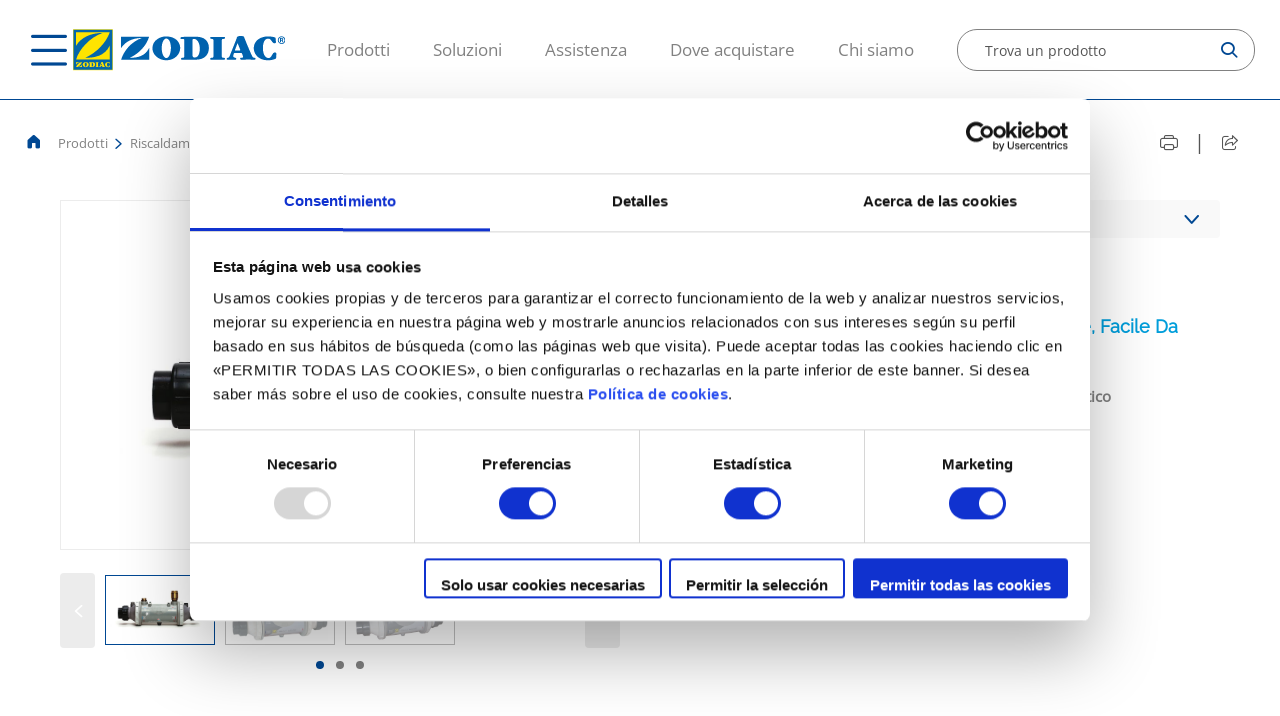

--- FILE ---
content_type: text/html;charset=utf-8
request_url: https://www.zodiac-poolcare.it/riscaldamento/scambiatori-di-calore/gamma-heat-line/heat-line
body_size: 10631
content:

<!DOCTYPE HTML>
<html lang="it">
    <head>
    <meta charset="UTF-8"/>
    
    <title>riscaldamento piscina : una gamma completa di soluzioni   : Heat Line | Scambiatori di calore per piscine  | Zodiac Poolcare</title>
    
    
    
    <meta name="description" content="Scambiatori di calore per piscine: Heat Line Zodiac. Scoprite i pulitori per piscine, le pompe di calore, gli impianti di filtrazione e il trattamento dell&#39;acqua Zodiac Poolcare. "/>
    
    
    
    
    <meta name="template" content="page-product-details"/>
    <meta name="viewport" content="width=device-width, initial-scale=1"/>
    

    
    
    
	
	
	
    
    <meta name="robots" content="index, follow"/>



 <link rel="canonical" href="https://www.zodiac-poolcare.it/riscaldamento/scambiatori-di-calore/gamma-heat-line/heat-line"/>


 <link rel="alternate" hreflang="it" href="https://www.zodiac-poolcare.it/riscaldamento/scambiatori-di-calore/gamma-heat-line/heat-line"/>
 

 <link rel="alternate" hreflang="it" href="/content/zodiac/master/it/riscaldamento/scambiatori-di-calore/gamma-heat-line/heat-line.html"/>
 

 <link rel="alternate" hreflang="de" href="https://www.zodiac-poolcare.at/schwimmbadheizung/warmetauscher/heat-line/heat-line"/>
 

 <link rel="alternate" hreflang="nl" href="https://www.zodiac-poolcare.be/nl/verwarming/warmtewisselaars/heat-line/heat-line"/>
 

 <link rel="alternate" hreflang="cs" href="https://www.zodiacpoolcare.cz/topeni/tepelne-vymeniky/rada-heat-line/heat-line"/>
 

 <link rel="alternate" hreflang="fr" href="https://www.zodiac-poolcare.fr/chauffage/echangeurs-de-chaleur/gamme-heat-line/heat-line"/>
 

 <link rel="alternate" hreflang="de" href="https://www.zodiac-poolcare.de/schwimmbadheizung/warmetauscher/heat-line/heat-line"/>
 

 <link rel="alternate" hreflang="en" href="https://www.zodiac-poolcare.com/heating/heat-exchangers/heat-line-range/heat-line"/>
 
 	<link rel="alternate" hreflang="x-default" href="https://www.zodiac-poolcare.com/heating/heat-exchangers/heat-line-range/heat-line"/>
 

 <link rel="alternate" hreflang="nl" href="https://www.zodiac-poolcare.nl/verwarming/warmtewisselaars/heat-line/heat-line"/>
 

 <link rel="alternate" hreflang="pt" href="https://www.zodiac-poolcare.pt/aquecimento/permutadores-de-calor/gama-heat-line/heat-line"/>
 

 <link rel="alternate" hreflang="es" href="https://www.zodiac-poolcare.es/calefaccion/intercambiadores-de-calor/gama-heat-line/heat-line"/>
 

 <link rel="alternate" hreflang="sv" href="https://www.zodiac-poolcare.se/uppvarmning/varmevaxlare/sortiment-heat-line/heat-line"/>
 

 <link rel="alternate" hreflang="fr" href="https://www.zodiac-poolcare.ch/chauffage/echangeurs-de-chaleur/gamme-heat-line/heat-line"/>
 

 <link rel="alternate" hreflang="tr" href="https://www.zodiac-poolcare.com.tr/is-tma/is--esanjorleri/heat-line-serisi/heat-line"/>
 

 <link rel="alternate" hreflang="en" href="https://www.zodiac-poolcare.co.uk/heating/heat-exchangers/heat-line-range/heat-line"/>
 
 	<link rel="alternate" hreflang="x-default" href="https://www.zodiac-poolcare.co.uk/heating/heat-exchangers/heat-line-range/heat-line"/>
 


<meta property="contentPath" content="/content/zodiac/it/it"/>


<meta property="og:site_name" content="ZODIAC"/>
<meta property="og:locale" content="it"/>
<meta property="og:storeView" content="it"/>
<meta property="og:title" content="Heat Line"/>
<meta property="og:url" content="https://www.zodiac-poolcare.it/riscaldamento/scambiatori-di-calore/gamma-heat-line/heat-line"/>

<meta property="og:type" content="website"/>
<meta property="og:description"/>
<meta name="twitter:card" content="summary_large_image"/>
<meta name="twitter:title" content="Heat Line"/>
<meta name="twitter:description"/>

    

    

<meta name="ip" content="9cf0fd1a8fbe0687f44677f3d7e4db169a584945b64b4034331b93ec04fe6c40"/>
<meta name="clientId"/>

<script>

    document.addEventListener("DOMContentLoaded", function() {

        //variables del datalayer inicial recogidad de metadatos de la pagina custom
        const langHead = document.querySelector('meta[property="og:locale"]').getAttribute('content');
        const ipHead = document.querySelector('meta[name="ip"]').getAttribute('content');
        const pageTypeHead = document.querySelector('meta[name="template"]').getAttribute('content');
        const clientIdHead = document.querySelector('meta[name="clientId"]').getAttribute('content');
        const timestampHead = new Date().getTime();
        const brand = document.querySelector('meta[property="og:site_name"]').getAttribute('content');
        const storeView = document.querySelector('meta[property="og:storeView"]').getAttribute('content');
        const pageActual = window.location.href;
        if (sessionStorage.getItem("page") !== null) {
            sessionStorage.setItem('page-previous', sessionStorage.getItem('page'));
        } else {
            sessionStorage.setItem('page-previous', '');
        }
        sessionStorage.setItem('page', pageActual);

        const serverName = window.location.hostname;

        var dataLayer = window.dataLayer || [];
        dataLayer.push({
            event: 'gtm.datalayer',
            globalData: {
                customer: {
                    customerType: "visitor",
                    customerLanguage: langHead,
                    customerIp: ipHead,
                },
                store: {
                    storePlatform: 'brands',
                    store: brand,
                    storeId: 2, //ID de brandsites
                    storeView: storeView,
                    storeVersion: '0.0.0',
                },
                content: {
                    pageType: pageTypeHead,
                    pageCurrent: sessionStorage.getItem('page'),
                    pagePrevious: sessionStorage.getItem('page-previous')
                },
                system: {
                    timestamp: timestampHead,
                    clientId: clientIdHead,
                    server: serverName
                }
            }
        })

    });

</script>
<!-- Google Tag Manager -->
<script>(function(w,d,s,l,i){w[l]=w[l]||[];w[l].push({'gtm.start':
new Date().getTime(),event:'gtm.js'});var f=d.getElementsByTagName(s)[0],
j=d.createElement(s),dl=l!='dataLayer'?'&l='+l:'';j.async=true;j.src=
'https://www.googletagmanager.com/gtm.js?id='+i+dl;f.parentNode.insertBefore(j,f);
})(window,document,'script','dataLayer','GTM-W55KB3V');</script>

<script>(function(w,d,s,l,i){w[l]=w[l]||[];w[l].push({'gtm.start':
new Date().getTime(),event:'gtm.js'});var f=d.getElementsByTagName(s)[0],
j=d.createElement(s),dl=l!='dataLayer'?'&l='+l:'';j.async=true;j.src='https://www.googletagmanager.com/gtm.js?id='+i+dl;f.parentNode.insertBefore(j,f);
})(window,document,'script','dataLayer','GTM-WT8SV4XK');</script>
<!-- End Google Tag Manager -->
<meta name="google-site-verification" content="vEPCWEGbfET2uTFcUmz5uY8p7jV438hXq69hCvBv3eU" />

    

    
    
    

    

    
    
    
<link rel="stylesheet" href="/etc.clientlibs/zodiac/clientlibs/clientlib-base.lc-202511250825-lc.min.css" type="text/css">
<link rel="stylesheet" href="/etc.clientlibs/zodiac/clientlibs/clientlib-site.lc-202511250825-lc.min.css" type="text/css">



    

    
    
</head>
    <body class="zodiac-page page-product" id="page-product-fd657d6270" data-cmp-data-layer-enabled>
        <script>
          window.adobeDataLayer = window.adobeDataLayer || [];
          adobeDataLayer.push({
              page: JSON.parse("{\x22page\u002Dproduct\u002Dfd657d6270\x22:{\x22@type\x22:\x22zodiac\/components\/page\/page\u002Dproduct\x22,\x22repo:modifyDate\x22:\x222025\u002D10\u002D21T10:30:09Z\x22,\x22dc:title\x22:\x22Product Detail\x22,\x22xdm:template\x22:\x22\/conf\/zodiac\/settings\/wcm\/templates\/page\u002Dproduct\u002Ddetails\x22,\x22xdm:language\x22:\x22it\x22,\x22xdm:tags\x22:[],\x22repo:path\x22:\x22\/content\/zodiac\/it\/it\/product\u002Ddetail.html\x22}}"),
              event:'cmp:show',
              eventInfo: {
                  path: 'page.page\u002Dproduct\u002Dfd657d6270'
              }
          });
        </script>
        
        
            




            



            <!-- Google Tag Manager (noscript) -->
<noscript><iframe src="https://www.googletagmanager.com/ns.html?id=GTM-W55KB3V"
height="0" width="0" style="display:none;visibility:hidden"></iframe></noscript>
<noscript><iframe src="https://www.googletagmanager.com/ns.html?id=GTM-WT8SV4XK"
height="0" width="0" style="display:none;visibility:hidden"></iframe></noscript>
<!-- End Google Tag Manager (noscript) -->

<div class="root container responsivegrid">

    
    <div id="container-528846e746" class="cmp-container">
        


<div class="aem-Grid aem-Grid--12 aem-Grid--default--12 ">
    
    <div class="home-element aem-GridColumn aem-GridColumn--default--12">



	<div>
<header class="header js-sticky-header">
    <div class="floating_link">
        <a href="#top"><img src="/etc.clientlibs/brand-factory/clientlibs/clientlib-site/resources/images/arrow_scroll_up.png"/></a>
    </div>
  <div id="headerData" data-resourceIframeMessage="Per poter accedere a questi contenuti, devi accettare la nostra Politica sui cookie, poiché si tratta di cookie di terze parti"></div>
  <i class="header__hamburguer icon-hamburguer js-hamburguer"></i>
  <div class="header__megamenu-wrapper js-megamenu-wrapper">
    <div class="js-megamenuBackground megamenuBackground"></div>
    <div class="header__megamenu js-megamenu">
      <div class="header__megamenu--header">
        
<div data-cmp-is="image" data-cmp-lazythreshold="0" data-cmp-src="/content/zodiac/it/it/_jcr_content/header/logo.coreimg{.width}.svg/1769518757084/logo-zodiac.svg" data-asset="/content/dam/zodiac/logo/logo-zodiac.svg" data-asset-id="488ba5a5-0f5f-4146-89d6-853e6bd8db62" data-title="Zodiac Logo" data-cmp-data-layer="{&#34;image-d1cc4ea9d4&#34;:{&#34;@type&#34;:&#34;zodiac/components/core/image&#34;,&#34;repo:modifyDate&#34;:&#34;2026-01-27T12:59:17Z&#34;,&#34;xdm:linkURL&#34;:&#34;/&#34;,&#34;image&#34;:{&#34;repo:id&#34;:&#34;488ba5a5-0f5f-4146-89d6-853e6bd8db62&#34;,&#34;repo:modifyDate&#34;:&#34;2022-03-30T08:28:45Z&#34;,&#34;@type&#34;:&#34;image/svg+xml&#34;,&#34;repo:path&#34;:&#34;/content/dam/zodiac/logo/logo-zodiac.svg&#34;}}}" class="cmp-image" itemscope itemtype="http://schema.org/ImageObject">
    
    
        <div id="image-d1cc4ea9d4">
            <a class="cmp-image__link" data-cmp-clickable data-cmp-hook-image="link" href="/content/zodiac/it/it.html">
                    
                    <img src="/content/zodiac/it/it/_jcr_content/header/logo.coreimg.svg/1769518757084/logo-zodiac.svg" class="cmp-image__image   " itemprop="contentUrl" data-cmp-hook-image="image" alt="Zodiac Logo" loading="lazy"/>
                    
            </a>
        </div>
    
    

    
    
</div>

    

        <i class="icon-close js-close"></i>
      </div>
      <nav class="header__megamenu--menu">
        <ul class="header__megamenu--menu_firstLevel">
          <li class="firstLevel">
            
            
              <a class="firstLevel__category js-menuLevel">Prodotti<i class="icon-arrow-right"></i></a>
              <div class="nextLevel">
                <a class="nextLevel-back"><i class="icon-arrow-left"></i>Torna</a>
                
                <a class="nextLevel-title" x-cq-linkchecker="valid">Prodotti</a>
                <div class="nextLevel-list depth-1">
                  
  <div class="nextLevel-list_element">
    
    

    
      <a class="js-menuProducts">Robot pulitori<i class="icon-arrow-right"></i></a>
      <div class="nextLevel">
        <a class="nextLevel-back" href=""><i class="icon-arrow-left"></i>Torna</a>
        
        <a href="/robot-pulitori" x-cq-linkchecker="valid" class="nextLevel-title">Robot pulitori</a>
        <ul class="nextLevel-list depth-2">
          
            
  <div class="nextLevel-list_element">
    
    <a href="/robot-pulitori/robot-elettrici-per-piscine-residenziali" x-cq-linkchecker="valid">Robot elettrici per piscine residenziali</a>

    
  </div>

          
            
  <div class="nextLevel-list_element">
    
    <a href="/robot-pulitori/robot-elettrici-senza-cavo-per-piscine-residenziali" x-cq-linkchecker="valid">Robot elettrici senza cavo per piscine residenziali</a>

    
  </div>

          
            
  <div class="nextLevel-list_element">
    
    <a href="/robot-pulitori/robot-idraulici-per-piscine-residenziali" x-cq-linkchecker="valid">Robot idraulici per piscine residenziali</a>

    
  </div>

          
            
  <div class="nextLevel-list_element">
    
    <a href="/robot-pulitori/soluzioni-per-la-pulizia-di-spa-residenziali" x-cq-linkchecker="valid">Soluzioni per la pulizia di spa residenziali</a>

    
  </div>

          
            
  <div class="nextLevel-list_element">
    
    <a href="/robot-pulitori/pulitori-elettrici-per-piscine-commerciali" x-cq-linkchecker="valid">Pulitori elettrici per piscine commerciali</a>

    
  </div>

          
        </ul>
      </div>
    
  </div>

                
                  
  <div class="nextLevel-list_element">
    
    

    
      <a class="js-menuProducts">Riscaldamento<i class="icon-arrow-right"></i></a>
      <div class="nextLevel">
        <a class="nextLevel-back" href=""><i class="icon-arrow-left"></i>Torna</a>
        
        <a href="/riscaldamento" x-cq-linkchecker="valid" class="nextLevel-title">Riscaldamento</a>
        <ul class="nextLevel-list depth-2">
          
            
  <div class="nextLevel-list_element">
    
    <a href="/riscaldamento/pompe-di-calore" x-cq-linkchecker="valid">Pompe di calore</a>

    
  </div>

          
            
  <div class="nextLevel-list_element">
    
    <a href="/riscaldamento/riscaldatori-elettrici" x-cq-linkchecker="valid">Riscaldatori elettrici</a>

    
  </div>

          
            
  <div class="nextLevel-list_element">
    
    <a href="/riscaldamento/scambiatori-di-calore" x-cq-linkchecker="valid">Scambiatori di calore</a>

    
  </div>

          
        </ul>
      </div>
    
  </div>

                
                  
  <div class="nextLevel-list_element">
    
    

    
      <a class="js-menuProducts">Apparecchiature di filtrazione<i class="icon-arrow-right"></i></a>
      <div class="nextLevel">
        <a class="nextLevel-back" href=""><i class="icon-arrow-left"></i>Torna</a>
        
        <a href="/apparecchiature-di-filtrazione" x-cq-linkchecker="valid" class="nextLevel-title">Apparecchiature di filtrazione</a>
        <ul class="nextLevel-list depth-2">
          
            
  <div class="nextLevel-list_element">
    
    <a href="/apparecchiature-di-filtrazione/pompe-di-filtrazione" x-cq-linkchecker="valid">Pompe di filtrazione</a>

    
  </div>

          
            
  <div class="nextLevel-list_element">
    
    <a href="/apparecchiature-di-filtrazione/filtri" x-cq-linkchecker="valid">Filtri</a>

    
  </div>

          
        </ul>
      </div>
    
  </div>

                
                  
  <div class="nextLevel-list_element">
    
    

    
      <a class="js-menuProducts">Trattamento dell’acqua<i class="icon-arrow-right"></i></a>
      <div class="nextLevel">
        <a class="nextLevel-back" href=""><i class="icon-arrow-left"></i>Torna</a>
        
        <a href="/trattamento-dell-acqua" x-cq-linkchecker="valid" class="nextLevel-title">Trattamento dell’acqua</a>
        <ul class="nextLevel-list depth-2">
          
            
  <div class="nextLevel-list_element">
    
    <a href="/trattamento-dell-acqua/elettrolisi-al-sale" x-cq-linkchecker="valid">Elettrolisi al sale</a>

    
  </div>

          
            
  <div class="nextLevel-list_element">
    
    <a href="/trattamento-dell-acqua/regolazione" x-cq-linkchecker="valid">Regolazione</a>

    
  </div>

          
        </ul>
      </div>
    
  </div>

                
                  
  <div class="nextLevel-list_element">
    
    

    
      <a class="js-menuProducts">Deumidificazione<i class="icon-arrow-right"></i></a>
      <div class="nextLevel">
        <a class="nextLevel-back" href=""><i class="icon-arrow-left"></i>Torna</a>
        
        <a href="/deumidificazione" x-cq-linkchecker="valid" class="nextLevel-title">Deumidificazione</a>
        <ul class="nextLevel-list depth-2">
          
            
  <div class="nextLevel-list_element">
    
    <a href="/deumidificazione/deumidificatore-d-ambiente" x-cq-linkchecker="valid">Deumidificatore d&#39;ambiente</a>

    
  </div>

          
            
  <div class="nextLevel-list_element">
    
    <a href="/deumidificazione/deumidificatore-canalizzabile" x-cq-linkchecker="valid">Deumidificatore canalizzabile</a>

    
  </div>

          
        </ul>
      </div>
    
  </div>

                </div>
              </div>
            
          </li>
<li class="firstLevel">
            
            
              <a class="firstLevel__category js-menuLevel">Soluzioni<i class="icon-arrow-right"></i></a>
              <div class="nextLevel">
                <a class="nextLevel-back"><i class="icon-arrow-left"></i>Torna</a>
                
                <a class="nextLevel-title" x-cq-linkchecker="valid">Soluzioni</a>
                <div class="nextLevel-list depth-1">
                  
  <div class="nextLevel-list_element">
    
    

    
      <a class="js-menuProducts">Strumenti di selezione<i class="icon-arrow-right"></i></a>
      <div class="nextLevel">
        <a class="nextLevel-back" href=""><i class="icon-arrow-left"></i>Torna</a>
        
        <a href="/soluzioni/strumenti-di-selezione" x-cq-linkchecker="valid" class="nextLevel-title">Strumenti di selezione</a>
        <ul class="nextLevel-list depth-2">
          
            
  <div class="nextLevel-list_element">
    
    <a href="/soluzioni/strumenti-di-selezione/robot-pulitori-per-piscine-residenziali" x-cq-linkchecker="valid">Robot pulitori per piscine residenziali</a>

    
  </div>

          
            
  <div class="nextLevel-list_element">
    
    <a href="/soluzioni/strumenti-di-selezione/pompe-di-calore" x-cq-linkchecker="valid">Pompe di calore</a>

    
  </div>

          
            
  <div class="nextLevel-list_element">
    
    <a href="/soluzioni/strumenti-di-selezione/Pompe-velocita-variabile-risparmio-energetico" x-cq-linkchecker="valid">Pompe a velocità variabile a risparmio energetico</a>

    
  </div>

          
        </ul>
      </div>
    
  </div>

                
                  
  <div class="nextLevel-list_element">
    
    <a href="/soluzioni/consigli" x-cq-linkchecker="valid">Consigli</a>

    
  </div>

                </div>
              </div>
            
          </li>
<li class="firstLevel">
            
            
              <a class="firstLevel__category js-menuLevel">Assistenza<i class="icon-arrow-right"></i></a>
              <div class="nextLevel">
                <a class="nextLevel-back"><i class="icon-arrow-left"></i>Torna</a>
                
                <a class="nextLevel-title" x-cq-linkchecker="valid">Assistenza</a>
                <div class="nextLevel-list depth-1">
                  
  <div class="nextLevel-list_element">
    
    <a href="/assistenza/garanzia" x-cq-linkchecker="valid">Garanzia</a>

    
  </div>

                
                  
  <div class="nextLevel-list_element">
    
    <a href="https://www.zodiacmanuals.com/it.html" x-cq-linkchecker="valid">Manuali</a>

    
  </div>

                
                  
  <div class="nextLevel-list_element">
    
    <a href="/assistenza/assistenza-online" x-cq-linkchecker="valid">Assistenza online</a>

    
  </div>

                
                  
  <div class="nextLevel-list_element">
    
    <a href="/assistenza/richiamo" x-cq-linkchecker="valid">Richiamo del prodotto</a>

    
  </div>

                </div>
              </div>
            
          </li>
<li class="firstLevel">
            <a class="firstLevel__category" target="_blank" href="https://zodiac-contatti.it/" x-cq-linkchecker="valid">Dove acquistare</a>
            
          </li>
<li class="firstLevel">
            <a class="firstLevel__category" href="/circa-noi" x-cq-linkchecker="valid">Chi siamo</a>
            
          </li>

        </ul>
      </nav>

      
      <div class="header__megamenu--country">
        <div class="country__selector">
  
  <i class="icon-globe"></i>
  <span>Cambia Paese</span>
  <i class="icon-arrow-down"></i>
</div>


  <div class="dropdown-content">
    
      
      
    
      
      <a href="https://www.zodiac-poolcare.at/">
        
        <span>Austria</span>
      </a>
    
      
      <a href="https://www.zodiac-poolcare.be/nl/">
        
        <span>Belgio</span>
      </a>
    
      
      <a href="https://www.zodiacpoolcare.cz/">
        
        <span>Repubblica Ceca</span>
      </a>
    
      
      <a href="https://www.zodiac-poolcare.fr/">
        
        <span>Francia</span>
      </a>
    
      
      <a href="https://www.zodiac-poolcare.de/">
        
        <span>Germania</span>
      </a>
    
      
      <a href="https://www.zodiac-poolcare.com/">
        
        <span>Internazionale</span>
      </a>
    
      
      <a href="https://www.zodiac-poolcare.nl/">
        
        <span>Paesi Bassi</span>
      </a>
    
      
      <a href="https://www.zodiac-poolcare.pt/">
        
        <span>Portogallo</span>
      </a>
    
      
      <a href="https://www.zodiac-poolcare.es/">
        
        <span>Spagna</span>
      </a>
    
      
      <a href="https://www.zodiac-poolcare.se/">
        
        <span>Svezia</span>
      </a>
    
      
      <a href="https://www.zodiac-poolcare.ch/">
        
        <span>Svizzera</span>
      </a>
    
      
      <a href="https://www.zodiac-poolcare.com.tr/">
        
        <span>Turchia</span>
      </a>
    
      
      <a href="https://www.zodiac-poolcare.co.uk/">
        
        <span>Regno Unito</span>
      </a>
    
  </div>


      </div>
    </div>
  </div>
  
  <a class="js-header-logo-sticky header__logo--sticky" href="/">
    <img src="/content/dam/zodiac/logo/logo-zodiac.svg" alt="logo-sticky" loading="lazy"/>
  </a>

  <div class="header__logo js-header-logo">
<div data-cmp-is="image" data-cmp-lazythreshold="0" data-cmp-src="/content/zodiac/it/it/_jcr_content/header/logo.coreimg{.width}.svg/1769518757084/logo-zodiac.svg" data-asset="/content/dam/zodiac/logo/logo-zodiac.svg" data-asset-id="488ba5a5-0f5f-4146-89d6-853e6bd8db62" data-title="Zodiac Logo" data-cmp-data-layer="{&#34;image-d1cc4ea9d4&#34;:{&#34;@type&#34;:&#34;zodiac/components/core/image&#34;,&#34;repo:modifyDate&#34;:&#34;2026-01-27T12:59:17Z&#34;,&#34;xdm:linkURL&#34;:&#34;/&#34;,&#34;image&#34;:{&#34;repo:id&#34;:&#34;488ba5a5-0f5f-4146-89d6-853e6bd8db62&#34;,&#34;repo:modifyDate&#34;:&#34;2022-03-30T08:28:45Z&#34;,&#34;@type&#34;:&#34;image/svg+xml&#34;,&#34;repo:path&#34;:&#34;/content/dam/zodiac/logo/logo-zodiac.svg&#34;}}}" class="cmp-image" itemscope itemtype="http://schema.org/ImageObject">
    
    
        <div id="image-d1cc4ea9d4">
            <a class="cmp-image__link" data-cmp-clickable data-cmp-hook-image="link" href="/content/zodiac/it/it.html">
                    
                    <img src="/content/zodiac/it/it/_jcr_content/header/logo.coreimg.svg/1769518757084/logo-zodiac.svg" class="cmp-image__image   " itemprop="contentUrl" data-cmp-hook-image="image" alt="Zodiac Logo" loading="lazy"/>
                    
            </a>
        </div>
    
    

    
    
</div>

    
</div>

  <nav class="header__menu">
    <ul>
      <li>
        <a x-cq-linkchecker="valid">Prodotti</a>
      </li>
    
      <li>
        <a x-cq-linkchecker="valid">Soluzioni</a>
      </li>
    
      <li>
        <a x-cq-linkchecker="valid">Assistenza</a>
      </li>
    
      <li>
        <a href="https://zodiac-contatti.it/" target="_blank" x-cq-linkchecker="valid">Dove acquistare</a>
      </li>
    
      <li>
        <a href="/circa-noi" x-cq-linkchecker="valid">Chi siamo</a>
      </li>
    </ul>
  </nav>

    
        <a x-cq-linkchecker="valid" class="button find_a_dealer_button" href="/content/zodiac/it/it/store-locator.html" target="_self"><span>Dove acquistare</span></a>
    

  
  <div class="header__search js-header-selector search">
  <a action="/content/zodiac/it/it/jcr:content/header/product-search.suggestions.html" onsubmit="return false">
    <div class="search--selector js-searchSelector">
      <input class="search--selector_input js-inputSearch" type="search" placeholder="Trova un prodotto" autocomplete="off" data-resource="/content/zodiac/it/it/jcr:content/header/product-search"/>
      <i class="search--selector_icon-search icon-search js-icon-search"></i>
      <i class="search--selector_icon-close icon-close js-icon-search-close"></i>
    </div>
    <ul class="search--results js-results">
      <li style="display: none" class="search--results_item js-search-no_results">Nessun risultato trovato</li>
    </ul>
  </a>
  <input class="js-pathSearch" type="hidden" value="/content/zodiac/it/it/search"/>
</div>

</header>


</div>
	




</div>
<div class="breadcrumb aem-GridColumn aem-GridColumn--default--12">

	
   		<script type="application/ld+json">
			{"@context":"https://schema.org","@type":"BreadcrumbList","itemListElement":[{"@type":"ListItem","position":0,"name":"Riscaldamento","item":"https://www.zodiac-poolcare.it/riscaldamento"},{"@type":"ListItem","position":1,"name":"Scambiatori di calore","item":"https://www.zodiac-poolcare.it/riscaldamento/scambiatori-di-calore"},{"@type":"ListItem","position":2,"name":"Gamma HEAT LINE","item":"https://www.zodiac-poolcare.it/riscaldamento/scambiatori-di-calore/gamma-heat-line"}]}
		</script>  
    

<div class="product-breadcrumb">
  
  <a class="product-breadcrumb__home" href="/">
    <i class="icon-home"></i>
  </a>
  <div class="product-breadcrumb__links">
    <a id="js_breadcrumb_megamenuAction"> <span>Prodotti</span> </a>
    
      <i class="icon-arrow-right"></i>
      
      
      <a x-cq-linkchecker="valid" href="/riscaldamento"> <span>Riscaldamento</span> </a>
    
      <i class="icon-arrow-right"></i>
      
      
      <a x-cq-linkchecker="valid" href="/riscaldamento/scambiatori-di-calore"> <span>Scambiatori di calore</span> </a>
    
      <i class="icon-arrow-right"></i>
      
      
      <a x-cq-linkchecker="valid" href="/riscaldamento/scambiatori-di-calore/gamma-heat-line"> <span>Gamma HEAT LINE</span> </a>
    
    <i class="icon-arrow-right"></i>
    <div>Heat Line</div>
  </div>
</div>
</div>
<div class="share-block aem-GridColumn aem-GridColumn--default--12"><!-- SHARE BLOCK -->

    <a class="share-block__print js-share-block__print" href="#">
      <i class="icon-print"></i>
    </a>
    <span>|</span>
    <div class="share-block__share">
      <i class="icon-share"></i>
      <div class="share-block__share--options">
        <div class="share-block__share--options_triangle"></div>
        <div class="share-block__share--options_social">
          <a class="social js-twitter-icon" target="_blank"><i class="icon-logo-twitter twitter"></i> Twitter</a>
          <a class="social js-facebook-icon" target="_blank"><i class="icon-facebook facebook"></i> Facebook</a>
          
        </div>
      </div>
    </div></div>
<div class="product-detail aem-GridColumn aem-GridColumn--default--12">

  
	<script type="application/ld+json">
	{
    	"@context": "https://schema.org",
    	"@type": "Product",
   	 	"name": "Riscaldamento: Heat Line | riscaldamento piscina : una gamma completa di soluzioni   ",
		"description": "riscaldamento piscina : una gamma completa di soluzioni   : Heat Line Zodiac. Scoprite i pulitori per piscine, le pompe di calore, gli impianti di filtrazione e il trattamento dell'acqua Zodiac Poolcare. ",
		"image": "https://fluidra.bynder.com/m/486f86b07266bd9e/Medium-w49nt20.jpg",
		"brand": "Zodiac Poolcare",
		"offers": {
    		"@type": "Offer",
    		"price": "",
    		"priceCurrency": "EUR"
  		}
	}
	</script>
  <script async src="https://widget.clic2buy.com/c2b.js?locale=it-IT"></script>



  <div class="product-info">
    <!-- PROMO LINE -->
    <article class="promo-line"></article>
    <!-- PRODUCT -->
    <article class="product-info__gallery">
      
  <!--IMAGE-->
  
    <div class="product-info__gallery--image js-principal-image">
      <img class="js-zoom-image" src="https://fluidra.bynder.com/m/486f86b07266bd9e/Medium-w49nt20.jpg"/>
    
      
    
      
    </div>
    <div class="product-info__gallery--image js-principal-video">
      <iframe class="js-zoom-image" data-cookieblock-src="" data-cookieconsent="marketing"></iframe>
      <video controls="" controlslist="nodownload" poster="">
          <source class="videoSource" src="" type=""/>
      </video>
    </div>
  
  

  <!--SLIDER-->
  <div aria-live="polite" aria-roledescription="carousel" class="cmp-carousel product-info__gallery--slider" data-cmp-data-layer="{&#34;product-detail-38d4ec822c&#34;:{&#34;shownItems&#34;:[],&#34;@type&#34;:&#34;zodiac/components/product/product-detail&#34;,&#34;repo:modifyDate&#34;:&#34;2025-08-04T11:00:57Z&#34;}}" data-cmp-delay="5000" data-cmp-is="carousel" data-placeholder-text="false" id="product-detail-38d4ec822c" role="group">
    
    <div aria-atomic="false" aria-live="polite" class="cmp-carousel__content gallery__carousel">
      <div aria-label="Slide 1 of 3" aria-labelledby="1" aria-roledescription="slide" class="gallery__carousel--images cmp-carousel__item cmp-carousel__item--active" data-cmp-hook-carousel="item" id="1-tabpanel" role="tabpanel">
          
              <img alt="--isBynder" data-video="#" data-video-isYoutube="false" data-video-preview="#" data-video-type="image/jpeg" src="https://fluidra.bynder.com/m/486f86b07266bd9e/Medium-w49nt20.jpg"/>
          
          

      </div>
<div aria-label="Slide 2 of 3" aria-labelledby="2" aria-roledescription="slide" class="gallery__carousel--images cmp-carousel__item" data-cmp-hook-carousel="item" id="2-tabpanel" role="tabpanel">
          
              <img alt="--isBynder" data-video="#" data-video-isYoutube="false" data-video-preview="#" data-video-type="image/jpeg" src="https://fluidra.bynder.com/m/58c28a7df1daac68/Medium-wti03480_wct02708.jpg"/>
          
          

      </div>
<div aria-label="Slide 3 of 3" aria-labelledby="3" aria-roledescription="slide" class="gallery__carousel--images cmp-carousel__item" data-cmp-hook-carousel="item" id="3-tabpanel" role="tabpanel">
          
              <img alt="--isBynder" data-video="#" data-video-isYoutube="false" data-video-preview="#" data-video-type="image/jpeg" src="https://fluidra.bynder.com/m/74846c6cf9e1fc4/Medium-w49kt20.jpg"/>
          
          

      </div>

    </div>
    
  <div class="cmp-carousel__actions">
    <button class="cmp-carousel__action cmp-carousel__action--previous" type="button" aria-label="Precedente" data-cmp-hook-carousel="previous">
      <span class="cmp-carousel__action-icon icon-arrow-left"></span>
    </button>
    <button class="cmp-carousel__action cmp-carousel__action--next" type="button" aria-label="Successivo" data-cmp-hook-carousel="next">
      <span class="cmp-carousel__action-icon icon-arrow-right"></span>
    </button>
    
    
  </div>

    <ol aria-label="Choose a slide to display" class="cmp-carousel__indicators" data-cmp-hook-carousel="indicators" role="tablist">
      <li aria-controls="1-tabpanel" aria-label="Slide 1" class="cmp-carousel__indicator cmp-carousel__indicator--active" data-cmp-hook-carousel="indicator" id="-tab" role="tab">
        
      </li>
<li aria-controls="2-tabpanel" aria-label="Slide 2" class="cmp-carousel__indicator" data-cmp-hook-carousel="indicator" id="-tab" role="tab">
        
      </li>
<li aria-controls="3-tabpanel" aria-label="Slide 3" class="cmp-carousel__indicator" data-cmp-hook-carousel="indicator" id="-tab" role="tab">
        
      </li>

    </ol>
  </div>

    </article>
    <!-- VARIANT BLOCK -->
    <article class="product-info__variantBlock">
      <!-- SELECT PRODUCT -->
      <div class="product-info__variantBlock--select js-variantBlock-select">
        <div class="product-info__variantBlock--select_product">
          <i class="icon-SKU"></i>
          <p>Vedi altri prodotti in questa gamma</p>
          <i class="icon-arrow-down js-variantBlock-select-arrow"></i>
        </div>
        <div class="product-info__variantBlock--select_list js-variantBlock-select-list">
          <a href="/riscaldamento/scambiatori-di-calore/gamma-heat-line/heat-line">Heat Line</a>
        </div>
      </div>
      <h1 class="product-info__variantBlock--title">Heat Line</h1>
      <h2 class="product-info__variantBlock--category">Lo Scambiatore Di Calore Per Piscina Multitubolare, Facile Da Installare</h2>
      
      <ul class="product-info__variantBlock--list">
       <!-- <sly data-sly-list="">
          <li data-sly-test=""><i class="icon-check"></i></li>
        </sly> -->
        
          <li><i class="icon-check"></i>
            
            Compatibile Con Qualsiasi Tipo Di Riscaldamento Domestico
          </li>
        
          <li><i class="icon-check"></i>
            
            Diverse Configurazioni Disponibili
          </li>
        
          <li><i class="icon-check"></i>
            
            Massima Robustezza
          </li>
        
      </ul>
      <!-- REVIEWS -->
  
  
  
      <!-- PRICE -->
      <div class="priceAndButton">
        
      </div>
      <div class="whereToBuy">
        
        
        <div>
          
          <a class="button button--solid click-to-buy" href="https://www.zodiac-contatti.it/" target="_blank"><span>Dove acquistare</span> </a>
        </div>
      </div>

      <div class="left-align">
        <div class="salesforce-button productInfoButton">
          
            <a class="button--link">
              <span id="modalBtnSalesforce" data-url="/content/zodiac/it/it/support/forms/form-salesforce.html">Hai bisogno di installazione?</span>
            </a>
          
          

          <script>
                  var modalSalesforce = document.getElementById("modalBtnSalesforce");
                  if(modalSalesforce!=null){
                    var url = modalSalesforce.getAttribute("data-url");
                    var _id = modalSalesforce.getAttribute("data-id");
                    var divModal = document.querySelectorAll('[id^="page-product"]');

                    divModal[0].insertAdjacentHTML("afterbegin", `<div id="myModalSalesforce" class="salesforce-modal">
                   <div class="salesforce-popup">
                           <span class="b-close">
                             <i class="icon-close"></i>
                           </span>
                     <div class="salesforce-modal-content">
                       <iframe
                               class="salesforce-iframe"
                               src="`+url+`"
                       ></iframe>
                     </div>
                     <span
                             class="iframe-content"
                             data-cat-id="`+_id+`"
                             data-url-iframe="`+url+`"
                     ></span>
                   </div>
                 </div>`);
                  }

              </script>
        </div>
      </div>
      <!-- CONFIGURATOR -->
      
        
      
      <!-- The Modal -->
      <span id="modalBtn"></span>
      <div id="myModal" class="review-modal">
        <div class="review-popup">
          <span class="b-close">
            <i class="icon-close"></i>
          </span>
          <div class="review-modal-content">
            <iframe class="review-iframe" scrolling="yes" frameborder="0" src=""></iframe>
          </div>
          <span class="iframe-content"></span>
        </div>
      </div>
      <div hidden class="data-product" data-detail-url-link-new="/content/zodiac/it/it/product-detail/jcr:content/root/product_detail" data-detail-url-link="https://recensioni.zodiac-community.com" data-sku="/var/commerce/products/zodiac-brand-site/heating/heat-exchangers/heat-line-range/637592" data-pathPromotion="/content/dam/zodiac/promotions/italy" data-detail-error-message="Le opinioni non possono essere caricate"></div>
    </article>
  </div>
  <!-- MODAL ZOOM -->
  <div class="gallery-modal-wrapper js-gallery-modal">
    <div class="gallery-modal">
      <!--BACK-->
      <div class="gallery-modal__action">
        <div class="button__back js-gallery-zoom-back"><i class="icon-arrow-left"></i> <span>Indietro</span></div>
        <div class="button__close js-gallery-zoom-back"><i class="icon-close"></i></div>
      </div>
      <!--CAROUSEL-->
      <div class="gallery-modal__carousel">
        
  <!--IMAGE-->
  
    <div class="product-info__gallery--image js-principal-image">
      <img class="js-zoom-image" src="https://fluidra.bynder.com/m/486f86b07266bd9e/Medium-w49nt20.jpg"/>
    
      
    
      
    </div>
    <div class="product-info__gallery--image js-principal-video">
      <iframe class="js-zoom-image" data-cookieblock-src="" data-cookieconsent="marketing"></iframe>
      <video controls="" controlslist="nodownload" poster="">
          <source class="videoSource" src="" type=""/>
      </video>
    </div>
  
  

  <!--SLIDER-->
  <div aria-live="polite" aria-roledescription="carousel" class="cmp-carousel product-info__gallery--slider" data-cmp-data-layer="{&#34;product-detail-38d4ec822c&#34;:{&#34;shownItems&#34;:[],&#34;@type&#34;:&#34;zodiac/components/product/product-detail&#34;,&#34;repo:modifyDate&#34;:&#34;2025-08-04T11:00:57Z&#34;}}" data-cmp-delay="5000" data-cmp-is="carousel" data-placeholder-text="false" id="product-detail-38d4ec822c" role="group">
    
    <div aria-atomic="false" aria-live="polite" class="cmp-carousel__content gallery__carousel">
      <div aria-label="Slide 1 of 3" aria-labelledby="1" aria-roledescription="slide" class="gallery__carousel--images cmp-carousel__item cmp-carousel__item--active" data-cmp-hook-carousel="item" id="1-tabpanel" role="tabpanel">
          
              <img alt="--isBynder" data-video="#" data-video-isYoutube="false" data-video-preview="#" data-video-type="image/jpeg" src="https://fluidra.bynder.com/m/486f86b07266bd9e/Medium-w49nt20.jpg"/>
          
          

      </div>
<div aria-label="Slide 2 of 3" aria-labelledby="2" aria-roledescription="slide" class="gallery__carousel--images cmp-carousel__item" data-cmp-hook-carousel="item" id="2-tabpanel" role="tabpanel">
          
              <img alt="--isBynder" data-video="#" data-video-isYoutube="false" data-video-preview="#" data-video-type="image/jpeg" src="https://fluidra.bynder.com/m/58c28a7df1daac68/Medium-wti03480_wct02708.jpg"/>
          
          

      </div>
<div aria-label="Slide 3 of 3" aria-labelledby="3" aria-roledescription="slide" class="gallery__carousel--images cmp-carousel__item" data-cmp-hook-carousel="item" id="3-tabpanel" role="tabpanel">
          
              <img alt="--isBynder" data-video="#" data-video-isYoutube="false" data-video-preview="#" data-video-type="image/jpeg" src="https://fluidra.bynder.com/m/74846c6cf9e1fc4/Medium-w49kt20.jpg"/>
          
          

      </div>

    </div>
    
  <div class="cmp-carousel__actions">
    <button class="cmp-carousel__action cmp-carousel__action--previous" type="button" aria-label="Precedente" data-cmp-hook-carousel="previous">
      <span class="cmp-carousel__action-icon icon-arrow-left"></span>
    </button>
    <button class="cmp-carousel__action cmp-carousel__action--next" type="button" aria-label="Successivo" data-cmp-hook-carousel="next">
      <span class="cmp-carousel__action-icon icon-arrow-right"></span>
    </button>
    
    
  </div>

    <ol aria-label="Choose a slide to display" class="cmp-carousel__indicators" data-cmp-hook-carousel="indicators" role="tablist">
      <li aria-controls="1-tabpanel" aria-label="Slide 1" class="cmp-carousel__indicator cmp-carousel__indicator--active" data-cmp-hook-carousel="indicator" id="-tab" role="tab">
        
      </li>
<li aria-controls="2-tabpanel" aria-label="Slide 2" class="cmp-carousel__indicator" data-cmp-hook-carousel="indicator" id="-tab" role="tab">
        
      </li>
<li aria-controls="3-tabpanel" aria-label="Slide 3" class="cmp-carousel__indicator" data-cmp-hook-carousel="indicator" id="-tab" role="tab">
        
      </li>

    </ol>
  </div>

      </div>
    </div>
  </div>


  <div class="product-data  js-endpoint" data-endpoint="/content/zodiac/it/it/product-detail/jcr:content/root/product_detail.promos.json">
    <!-- PRODUCT TABS -->
    <section class="productTabs-wrapper">
      <!-- PRODUCT TAB DESCRIPTION -->
      <div class="productTab__button description js-productTab-button">
        <div>Descrizione</div>
        <i class="icon-arrow-down"></i>
      </div>

      <div class="productTab__container description js-productTab-container">
        <div class="productTab__container-wrapper">
          
            <div class="productTab__container-element">
              <div>
                <h3>Compatibile Con Qualsiasi Tipo Di Riscaldamento Domestico</h3>
                <p>Tutti i modelli di scambiatori di calore per piscina Heat Line sono compatibili con qualsiasi tipo di riscaldamento domestico (pompa di calore, caldaia, impianto geotermico, solare). Permettono quindi di sfruttare il riscaldamento domestico esistente e poco utilizzato in estate, oppure fonti di energia rinnovabili.</p>
              </div>
              
            </div>
          
            <div class="productTab__container-element">
              <div>
                <h3>Diverse Configurazioni Disponibili</h3>
                <p>Lo scambiatore di calore per piscina Heat Line è facile da installare ed essendo disponibile in diverse configurazioni si adatta a qualsiasi tipo di installazione. è disponibile nel modello nudo, senza circolatore, ed equipaggiato per una maggiore personalizzazione del vostro impianto e un completo adattamento della vostra installazione. Lo scambiatore di calore per piscina si installa nel locale tecnico, in prossimità della caldaia e all'uscita della filtrazione senza bypass.</p>
              </div>
              
            </div>
          
            <div class="productTab__container-element">
              <div>
                <h3>Massima Robustezza</h3>
                <p>La qualità di fabbricazione garantisce la massima robustezza (lastre in titanio, rivestimento in Noryl-Poliammide).</p>
              </div>
              
            </div>
          
          <a class="show-less js-productTab-show-less">Mostra meno</a>
        </div>
      </div>

      <!-- PRODUCT TAB TECHNICAL
    <div class="productTab__button technical js-productTab-button">
      <h3>Technical characteristics</h3>
      <i class="icon-arrow-down"></i>
    </div>
    <div class="productTab__container technical js-productTab-container">
      PENDIENTE
      <a href="">Show less</a>
    </div>-->

      <!-- PRODUCT TAB DOWNLOADS -->
      <div class="productTab__button downloads js-productTab-button">
        <div>Download di documenti</div>
        <i class="icon-arrow-down"></i>
      </div>

      <div class="productTab__container downloads js-productTab-container">
        <div class="productTab__container-wrapper">
          
            <div class="mediaType">Manuale</div>
            <ul>
              
                <li>
                  <div class="mediaType-documents">
                    <i class="icon-manuals"></i>
                    <div class="mediaType-title">Manuale Heat Line IT</div>
                    <a href="https://fluidra.bynder.com/m/12195f0e0faeb32d/original/manual_heatline_IT_2021_12.pdf" download target="_blank">
                      <div class="mediaType-download">Visualizza</div>
                      <span> <i class="icon-download"></i> </span></a>
                  </div>
                </li>
              
                
              
                <li>
                  <div class="mediaType-documents">
                    <i class="icon-manuals"></i>
                    <div class="mediaType-title">Manual Heat Line EN</div>
                    <a href="https://fluidra.bynder.com/m/79daf707ba560594/original/manual_heatline_EN_2021_12.pdf" download target="_blank">
                      <div class="mediaType-download">Visualizza</div>
                      <span> <i class="icon-download"></i> </span></a>
                  </div>
                </li>
              
            </ul>
          
            <div class="mediaType">Documenti di garanzia</div>
            <ul>
              
                
              
                <li>
                  <div class="mediaType-documents">
                    <i class="icon-manuals"></i>
                    <div class="mediaType-title">Folgi di garanzia All Zodiac Products EN ES FR +</div>
                    <a href="https://fluidra.bynder.com/m/38ce20d39579ba2a/original/Warrantysheets_AllZodiacProducts__EN_ES_FR_PT_IT_DE_NL_DE_EN_ES_FR_IT_NL_PT_2023_10.pdf" download target="_blank">
                      <div class="mediaType-download">Visualizza</div>
                      <span> <i class="icon-download"></i> </span></a>
                  </div>
                </li>
              
                
              
            </ul>
          
          <a class="show-less js-productTab-show-less">Mostra meno</a>
        </div>
      </div>
    </section>
  </div>

</div>
<main class="container responsivegrid aem-GridColumn aem-GridColumn--default--12">

    
    <div id="container-3296a3fc8c" class="cmp-container">
        


<div class="aem-Grid aem-Grid--12 aem-Grid--default--12 ">
    
    <div class="dynamic-slider background__lightGrey aem-GridColumn aem-GridColumn--default--12">
  <div id="dynamic-slider-3ed7e73e86" class="cmp-carousel cmp-slider cmp-slider-js" role="group" aria-live="polite" aria-roledescription="carousel" data-cmp-is="carousel" data-cmp-delay="5000" data-cmp-data-layer="{&#34;dynamic-slider-3ed7e73e86&#34;:{&#34;shownItems&#34;:[],&#34;@type&#34;:&#34;zodiac/components/content/sliders/dynamic-slider&#34;,&#34;repo:modifyDate&#34;:&#34;2025-08-04T11:00:57Z&#34;}}" data-placeholder-text="false">
    <div class="cmp-carousel__content" aria-atomic="false" aria-live="polite">
      <section class="carousel common-slider-js" style="--background-image: url('')">
        
        
          <h2 class="carousel__title">Prodotti simili o correlati</h2>
        
        <div class="glider-contain">
          <div class="glider">
            <div id="0-tabpanel" class="glider-slide-js false" role="tabpanel" aria-labelledby="0-tab" aria-roledescription="slide" aria-label="Slide 1 of 4" data-cmp-hook-carousel="item"><div class="product-card">
<div class="product-card__header">
  <a href="/riscaldamento/riscaldatori-elettrici/gamma-re-u/re-u" x-cq-linkchecker="valid"> <img class="product-card__header--image" src="https://asset.productmarketingcloud.com/api/assetstorage/3096_64428eb1-e4a8-42fb-ab39-7e80ceb60cef/Mobile" alt=""/></a>
</div>

<div class="product-card__body">
  <div class="product-card__body--issue">Riscaldamento</div>
  <a href="/riscaldamento/riscaldatori-elettrici/gamma-re-u/re-u" x-cq-linkchecker="valid"><h3 class="product-card__body--title">RE/U </h3></a>
  <a class="product-card__body--link" href="/riscaldamento/riscaldatori-elettrici/gamma-re-u/re-u" x-cq-linkchecker="valid"><span>Visualizza il prodotto</span></a>
</div>
</div>
</div>
<div id="1-tabpanel" class="glider-slide-js false" role="tabpanel" aria-labelledby="1-tab" aria-roledescription="slide" aria-label="Slide 2 of 4" data-cmp-hook-carousel="item"><div class="product-card">
<div class="product-card__header">
  <a href="/riscaldamento/scambiatori-di-calore/gamma-uranus--/uranus" x-cq-linkchecker="valid"> <img class="product-card__header--image" src="https://asset.productmarketingcloud.com/api/assetstorage/3096_91cec85d-a238-4cb4-9c81-5a2cd3f7eeb4/Mobile" alt=""/></a>
</div>

<div class="product-card__body">
  <div class="product-card__body--issue">Riscaldamento</div>
  <a href="/riscaldamento/scambiatori-di-calore/gamma-uranus--/uranus" x-cq-linkchecker="valid"><h3 class="product-card__body--title">Uranus </h3></a>
  <a class="product-card__body--link" href="/riscaldamento/scambiatori-di-calore/gamma-uranus--/uranus" x-cq-linkchecker="valid"><span>Visualizza il prodotto</span></a>
</div>
</div>
</div>
<div id="2-tabpanel" class="glider-slide-js false" role="tabpanel" aria-labelledby="2-tab" aria-roledescription="slide" aria-label="Slide 3 of 4" data-cmp-hook-carousel="item"><div class="product-card">
<div class="product-card__header">
  <a href="/apparecchiature-di-filtrazione/pompe-di-filtrazione/gamma-flopro--vs/flopro--vs" x-cq-linkchecker="valid"> <img class="product-card__header--image" src="https://asset.productmarketingcloud.com/api/assetstorage/3096_e1004338-ab6b-4abe-b0c4-dce57f89eb24/Mobile" alt=""/></a>
</div>

<div class="product-card__body">
  <div class="product-card__body--issue">Apparecchiature di filtrazione</div>
  <a href="/apparecchiature-di-filtrazione/pompe-di-filtrazione/gamma-flopro--vs/flopro--vs" x-cq-linkchecker="valid"><h3 class="product-card__body--title">FloPro™ VS </h3></a>
  <a class="product-card__body--link" href="/apparecchiature-di-filtrazione/pompe-di-filtrazione/gamma-flopro--vs/flopro--vs" x-cq-linkchecker="valid"><span>Visualizza il prodotto</span></a>
</div>
</div>
</div>
<div id="3-tabpanel" class="glider-slide-js false" role="tabpanel" aria-labelledby="3-tab" aria-roledescription="slide" aria-label="Slide 4 of 4" data-cmp-hook-carousel="item"><div class="product-card">
<div class="product-card__header">
  <a href="/riscaldamento/pompe-di-calore/gamma-piscine-residenziali/z550iq" x-cq-linkchecker="valid"> <img class="product-card__header--image" src="https://asset.productmarketingcloud.com/api/assetstorage/3096_cf3e4a11-fb06-4217-ae3b-21b76c2c1af4/Mobile" alt=""/></a>
</div>

<div class="product-card__body">
  <div class="product-card__body--issue">Riscaldamento</div>
  <a href="/riscaldamento/pompe-di-calore/gamma-piscine-residenziali/z550iq" x-cq-linkchecker="valid"><h3 class="product-card__body--title">Z550iQ </h3></a>
  <a class="product-card__body--link" href="/riscaldamento/pompe-di-calore/gamma-piscine-residenziali/z550iq" x-cq-linkchecker="valid"><span>Visualizza il prodotto</span></a>
</div>
</div>
</div>

          </div>
          <div class="carousel__buttons">
            <button aria-label="Previous" class="glider-prev"><i class="icon-back"></i></button>
            <button aria-label="Next" class="glider-next"><i class="icon-next"></i></button>
          </div>
          <div role="tablist" class="dots"></div>
          <div hidden>
            <ol class="cmp-carousel__indicators" data-cmp-hook-carousel="indicators">
              <li data-cmp-hook-carousel="indicator"></li>
<li data-cmp-hook-carousel="indicator"></li>
<li data-cmp-hook-carousel="indicator"></li>
<li data-cmp-hook-carousel="indicator"></li>

            </ol>
          </div>
        </div>
      </section>
    </div>
  </div>
  
    


</div>
<div class="dynamic-slider aem-GridColumn aem-GridColumn--default--12">
  <div id="dynamic-slider-6d2e30b4bf" class="cmp-carousel cmp-slider cmp-slider-js" role="group" aria-live="polite" aria-roledescription="carousel" data-cmp-is="carousel" data-cmp-delay="5000" data-cmp-data-layer="{&#34;dynamic-slider-6d2e30b4bf&#34;:{&#34;shownItems&#34;:[],&#34;@type&#34;:&#34;zodiac/components/content/sliders/dynamic-slider&#34;,&#34;repo:modifyDate&#34;:&#34;2025-08-04T11:00:57Z&#34;}}" data-placeholder-text="false">
    
  </div>
  
    


</div>

    
</div>

    </div>

    
</main>
<div class="home-element aem-GridColumn aem-GridColumn--default--12">



	<div>

<footer class="footer">
  <div class="footer-up">
    <img src="/content/dam/zodiac/logo/A%20Fluidra%20Brand.png" alt="logo" class="footer-up__logo" loading="lazy"/>
    <div class="footer-up__menu">
      

    
    <div id="container-cabee16409" class="cmp-container">
        


<div class="aem-Grid aem-Grid--12 aem-Grid--default--12 ">
    
    <div class="menulist aem-GridColumn aem-GridColumn--default--12">


    <div class="footer-up__menu--element">
        <a><div class="footer-up__menu--element_title">Prodotti</div></a>
        

        
            <a href="/robot-pulitori" x-cq-linkchecker="valid">Robot pulitori</a>

        
            <a href="/riscaldamento" x-cq-linkchecker="valid">Riscaldamento</a>

        
            <a href="/apparecchiature-di-filtrazione" x-cq-linkchecker="valid">Apparecchiature di filtrazione</a>

        
            <a href="/trattamento-dell-acqua" x-cq-linkchecker="valid">Trattamento dell’acqua</a>

        
            <a href="/deumidificazione" x-cq-linkchecker="valid">Deumidificazione</a>

        

        
    </div>


    

</div>
<div class="menulist aem-GridColumn aem-GridColumn--default--12">


    <div class="footer-up__menu--element">
        <a><div class="footer-up__menu--element_title">Soluzioni</div></a>
        

        

        
         
            <a href="/soluzioni/strumenti-di-selezione" target="_self">Configuratori</a>

        
         
            <a href="/soluzioni/consigli" target="_self">Consigli</a>

        
    </div>


    

</div>
<div class="menulist aem-GridColumn aem-GridColumn--default--12">


    <div class="footer-up__menu--element">
        <a target="_self"><div class="footer-up__menu--element_title">Assistenza</div></a>
        

        

        
         
            <a href="https://zodiac-contatti.it/#section--form" target="_blank">Contatti</a>

        
         
            <a href="/assistenza/garanzia" target="_self">Garanzia</a>

        
         
            <a href="https://www.zodiacmanuals.com/it.html" target="_blank">Manuali</a>

        
    </div>


    

</div>
<div class="menulist aem-GridColumn aem-GridColumn--default--12">


    <div class="footer-up__menu--element">
        
        <a href="https://zodiac-contatti.it/" target="_blank"><div class="footer-up__menu--element_title">Dove acquistare</div></a>

        

        
    </div>


    

</div>
<div class="menulist aem-GridColumn aem-GridColumn--default--12">


    <div class="footer-up__menu--element">
        <a href="/circa-noi"><div class="footer-up__menu--element_title">Chi siamo</div></a>
        

        

        
    </div>


    

</div>
<div class="menulist aem-GridColumn aem-GridColumn--default--12">


    <div class="footer-up__menu--element">
        
        <a href="https://pro.fluidra.com/it_it/" target="_blank"><div class="footer-up__menu--element_title">Area pro</div></a>

        

        
    </div>


    

</div>

    
</div>

    </div>

    

    </div>
  </div>

  <div class="footer-down">
    <ul class="footer-down__legal">
      
        <li>
        	
        		<a href="/avvertenze-legali" target="_self" rel="nofollow">
        	
          	
            Menzioni legali
          </a>
        </li>
        <span>|</span>
      
        <li>
        	
        		<a href="https://zodiac-contatti.it/#section--form" target="_blank" rel="nofollow">
        	
          	
            Contatti
          </a>
        </li>
        <span>|</span>
      
        <li>
        	
        		<a href="/informativa-sui-cookies" target="_self" rel="nofollow">
        	
          	
            Informativa sui cookies
          </a>
        </li>
        <span>|</span>
      
        <li>
        	
          	
        		<a href="/informativa-sulla-privacy" target="_self">
        	
            Informativa sulla privacy
          </a>
        </li>
        
      
    </ul>

    

    <div class="footer-down__copy">
      <p>© 2024 Fluidra. All rights reserved. ZODIAC® is a registered trademark of Zodiac International, S.A.S.U., used under license. All other trademarks and trade names are the property of their respective owners. </p>

    </div>
  </div>
</footer>
</div>
	




</div>

    
</div>

    </div>

    
</div>


            
    
    
<script src="/etc.clientlibs/zodiac/clientlibs/clientlib-base.lc-202511250825-lc.min.js"></script>
<script src="/etc.clientlibs/zodiac/clientlibs/clientlib-site.lc-202511250825-lc.min.js"></script>



    


    

    

    

    
    



    
    

            

        
    <script type="text/javascript" src="/_Incapsula_Resource?SWJIYLWA=719d34d31c8e3a6e6fffd425f7e032f3&ns=2&cb=286590073" async></script></body>
</html>


--- FILE ---
content_type: text/html;charset=utf-8
request_url: https://www.zodiac-poolcare.it/content/zodiac/it/it/support/forms/form-salesforce.html
body_size: 4715
content:

<!DOCTYPE HTML>
<html lang="it">
    <head>
    <meta charset="UTF-8"/>
    
    
    
    <title>Modulo di richiesta di installazione | Zodiac Poolcare</title>
    
    
    
    
     
    
    
    
    <meta name="template" content="page-form"/>
    <meta name="viewport" content="width=device-width, initial-scale=1"/>
    

    
    
    
	
	
	
	<script type="application/ld+json">
	{
    	"@context": "https://schema.org",
    	"@type": "WebPage",
   	 	"name": "Modulo di richiesta di installazione"
	}
	</script>
	
    
    <meta name="robots" content="index, follow"/>



 <link rel="canonical" href="https://www.zodiac-poolcare.it/assistenza/forms/richiesta-installazione"/>


 <link rel="alternate" hreflang="it" href="https://www.zodiac-poolcare.it/assistenza/forms/richiesta-installazione"/>
 

 <link rel="alternate" hreflang="it" href="/content/zodiac/master/it/assistenza/forms/form-salesforce.html"/>
 

 <link rel="alternate" hreflang="de" href="https://www.zodiac-poolcare.at/Unterstutzung/forms/Installationsanforderungsformular"/>
 

 <link rel="alternate" hreflang="nl" href="https://www.zodiac-poolcare.be/nl/ondersteuning/forms/Installatieverzoekformulier"/>
 

 <link rel="alternate" hreflang="de" href="https://www.zodiac-poolcare.de/unterstutzung/forms/form-salesforce"/>
 

 <link rel="alternate" hreflang="en" href="https://www.zodiac-poolcare.com/support/forms/installation-form"/>
 
 	<link rel="alternate" hreflang="x-default" href="https://www.zodiac-poolcare.com/support/forms/installation-form"/>
 

 <link rel="alternate" hreflang="pt" href="https://www.zodiac-poolcare.pt/servicos/forms/formulario-instalacao"/>
 

 <link rel="alternate" hreflang="es" href="https://www.zodiac-poolcare.es/asistencia/forms/installation-form"/>
 

 <link rel="alternate" hreflang="sv" href="https://www.zodiac-poolcare.se/stod/forms/installationsbegaran-formular"/>
 

 <link rel="alternate" hreflang="fr" href="https://www.zodiac-poolcare.ch/assistance/forms/formulaire-installation"/>
 

 <link rel="alternate" hreflang="tr" href="https://www.zodiac-poolcare.com.tr/destek/forms/kurulum-talep-formu"/>
 


<meta property="contentPath" content="/content/zodiac/it/it"/>


<meta property="og:site_name" content="ZODIAC"/>
<meta property="og:locale" content="it"/>
<meta property="og:storeView" content="it"/>
<meta property="og:title" content="Modulo di richiesta di installazione"/>
<meta property="og:url" content="https://www.zodiac-poolcare.it/assistenza/forms/richiesta-installazione"/>

<meta property="og:type" content="website"/>
<meta property="og:description"/>
<meta name="twitter:card" content="summary_large_image"/>
<meta name="twitter:title" content="Modulo di richiesta di installazione"/>
<meta name="twitter:description"/>

    

    

<meta name="ip" content="9cf0fd1a8fbe0687f44677f3d7e4db169a584945b64b4034331b93ec04fe6c40"/>
<meta name="clientId"/>

<script>

    document.addEventListener("DOMContentLoaded", function() {

        //variables del datalayer inicial recogidad de metadatos de la pagina custom
        const langHead = document.querySelector('meta[property="og:locale"]').getAttribute('content');
        const ipHead = document.querySelector('meta[name="ip"]').getAttribute('content');
        const pageTypeHead = document.querySelector('meta[name="template"]').getAttribute('content');
        const clientIdHead = document.querySelector('meta[name="clientId"]').getAttribute('content');
        const timestampHead = new Date().getTime();
        const brand = document.querySelector('meta[property="og:site_name"]').getAttribute('content');
        const storeView = document.querySelector('meta[property="og:storeView"]').getAttribute('content');
        const pageActual = window.location.href;
        if (sessionStorage.getItem("page") !== null) {
            sessionStorage.setItem('page-previous', sessionStorage.getItem('page'));
        } else {
            sessionStorage.setItem('page-previous', '');
        }
        sessionStorage.setItem('page', pageActual);

        const serverName = window.location.hostname;

        var dataLayer = window.dataLayer || [];
        dataLayer.push({
            event: 'gtm.datalayer',
            globalData: {
                customer: {
                    customerType: "visitor",
                    customerLanguage: langHead,
                    customerIp: ipHead,
                },
                store: {
                    storePlatform: 'brands',
                    store: brand,
                    storeId: 2, //ID de brandsites
                    storeView: storeView,
                    storeVersion: '0.0.0',
                },
                content: {
                    pageType: pageTypeHead,
                    pageCurrent: sessionStorage.getItem('page'),
                    pagePrevious: sessionStorage.getItem('page-previous')
                },
                system: {
                    timestamp: timestampHead,
                    clientId: clientIdHead,
                    server: serverName
                }
            }
        })

    });

</script>
<!-- Google Tag Manager -->
<script>(function(w,d,s,l,i){w[l]=w[l]||[];w[l].push({'gtm.start':
new Date().getTime(),event:'gtm.js'});var f=d.getElementsByTagName(s)[0],
j=d.createElement(s),dl=l!='dataLayer'?'&l='+l:'';j.async=true;j.src=
'https://www.googletagmanager.com/gtm.js?id='+i+dl;f.parentNode.insertBefore(j,f);
})(window,document,'script','dataLayer','GTM-W55KB3V');</script>

<script>(function(w,d,s,l,i){w[l]=w[l]||[];w[l].push({'gtm.start':
new Date().getTime(),event:'gtm.js'});var f=d.getElementsByTagName(s)[0],
j=d.createElement(s),dl=l!='dataLayer'?'&l='+l:'';j.async=true;j.src='https://www.googletagmanager.com/gtm.js?id='+i+dl;f.parentNode.insertBefore(j,f);
})(window,document,'script','dataLayer','GTM-WT8SV4XK');</script>
<!-- End Google Tag Manager -->
<meta name="google-site-verification" content="vEPCWEGbfET2uTFcUmz5uY8p7jV438hXq69hCvBv3eU" />

    

    
    
    

    

    
    
    
<link rel="stylesheet" href="/etc.clientlibs/zodiac/clientlibs/clientlib-base.lc-202511250825-lc.min.css" type="text/css">
<link rel="stylesheet" href="/etc.clientlibs/zodiac/clientlibs/clientlib-site.lc-202511250825-lc.min.css" type="text/css">



    

    
    
</head>
    <body class="standard base page basicpage" id="standard-db99ec1c78" data-cmp-data-layer-enabled>
        <script>
          window.adobeDataLayer = window.adobeDataLayer || [];
          adobeDataLayer.push({
              page: JSON.parse("{\x22standard\u002Ddb99ec1c78\x22:{\x22@type\x22:\x22zodiac\/components\/page\/standard\x22,\x22repo:modifyDate\x22:\x222025\u002D07\u002D08T10:18:29Z\x22,\x22dc:title\x22:\x22Modulo di richiesta di installazione\x22,\x22xdm:template\x22:\x22\/conf\/zodiac\/settings\/wcm\/templates\/page\u002Dform\x22,\x22xdm:language\x22:\x22it\x22,\x22xdm:tags\x22:[],\x22repo:path\x22:\x22\/content\/zodiac\/it\/it\/support\/forms\/form\u002Dsalesforce.html\x22}}"),
              event:'cmp:show',
              eventInfo: {
                  path: 'page.standard\u002Ddb99ec1c78'
              }
          });
        </script>
        
        
            




            



            <!-- Google Tag Manager (noscript) -->
<noscript><iframe src="https://www.googletagmanager.com/ns.html?id=GTM-W55KB3V"
height="0" width="0" style="display:none;visibility:hidden"></iframe></noscript>
<noscript><iframe src="https://www.googletagmanager.com/ns.html?id=GTM-WT8SV4XK"
height="0" width="0" style="display:none;visibility:hidden"></iframe></noscript>
<!-- End Google Tag Manager (noscript) -->

<div class="root container responsivegrid">

    
    <div id="container-c9b47d490a" class="cmp-container">
        


<div class="aem-Grid aem-Grid--12 aem-Grid--default--12 ">
    
    <div class="container responsivegrid aem-GridColumn aem-GridColumn--default--12">

    
    <div id="container-83e2c6353b" class="cmp-container">
        


<div class="aem-Grid aem-Grid--12 aem-Grid--default--12 ">
    
    <div class="salesforce-form aem-GridColumn aem-GridColumn--default--12"><div class="cmp-contact-us-js salesforce" data-endpoint="/content/zodiac/it/it/support/forms/form-salesforce/jcr:content/root/container/salesforce_form.contactus.json" data-select-data="{
    &#34;enquiryTypes&#34;: [
        {&#34;name&#34;: &#34;Información de productos&#34;, &#34;value&#34;: &#34;Información de productos&#34;},
        {&#34;name&#34;: &#34;Información general&#34;, &#34;value&#34;: &#34;Información general&#34;},
        {&#34;name&#34;: &#34;Información de precios&#34;, &#34;value&#34;: &#34;Información de precios&#34;},
        {&#34;name&#34;: &#34;Servicio posventa&#34;, &#34;value&#34;: &#34;Servicio posventa&#34;},
        {&#34;name&#34;: &#34;Otros&#34;, &#34;value&#34;: &#34;Otros&#34;} 
    ],
&#34;countries&#34;: [
      {&#34;name&#34;: &#34;Austria&#34;, &#34;value&#34;: &#34;Austria&#34;},
        {&#34;name&#34;: &#34;Belgium&#34;, &#34;value&#34;: &#34;Belgium&#34;},
        {&#34;name&#34;: &#34;Bosnia &amp; Herzegovina&#34;, &#34;value&#34;: &#34;Bosnia &amp; Herzegovina&#34;},
        {&#34;name&#34;: &#34;Brazil&#34;, &#34;value&#34;: &#34;Brazil&#34;},
        {&#34;name&#34;: &#34;Bulgaria&#34;, &#34;value&#34;: &#34;Bulgaria&#34;},
	{&#34;name&#34;: &#34;Chile&#34;, &#34;value&#34;: &#34;Chile&#34;},
        {&#34;name&#34;: &#34;Colombia&#34;, &#34;value&#34;: &#34;Colombia&#34;},
        {&#34;name&#34;: &#34;Cyprus&#34;, &#34;value&#34;: &#34;Cyprus&#34;},
        {&#34;name&#34;: &#34;Czech Republic&#34;, &#34;value&#34;: &#34;Czech Republic&#34;},
	{&#34;name&#34;: &#34;Egypt&#34;, &#34;value&#34;: &#34;Egypt&#34;},
        {&#34;name&#34;: &#34;France&#34;, &#34;value&#34;: &#34;France&#34;},
        {&#34;name&#34;: &#34;Germany&#34;, &#34;value&#34;: &#34;Germany&#34;},
        {&#34;name&#34;: &#34;Greece&#34;, &#34;value&#34;: &#34;Greece&#34;},
	{&#34;name&#34;: &#34;Hungary&#34;, &#34;value&#34;: &#34;Hungary&#34;},
        {&#34;name&#34;: &#34;India&#34;, &#34;value&#34;: &#34;India&#34;},
        {&#34;name&#34;: &#34;Italy&#34;, &#34;value&#34;: &#34;Italy&#34;},
        {&#34;name&#34;: &#34;Kazakhstan&#34;, &#34;value&#34;: &#34;Kazakhstan&#34;},
	{&#34;name&#34;: &#34;Mexico&#34;, &#34;value&#34;: &#34;Mexico&#34;},
	{&#34;name&#34;: &#34;Montenegro&#34;, &#34;value&#34;: &#34;Montenegro&#34;},
	{&#34;name&#34;: &#34;Morocco&#34;, &#34;value&#34;: &#34;Morocco&#34;},
	{&#34;name&#34;: &#34;Netherlands&#34;, &#34;value&#34;: &#34;Netherlands&#34;},
	{&#34;name&#34;: &#34;Poland&#34;, &#34;value&#34;: &#34;Poland&#34;},
	{&#34;name&#34;: &#34;Portugal&#34;, &#34;value&#34;: &#34;Portugal&#34;},
	{&#34;name&#34;: &#34;Romania&#34;, &#34;value&#34;: &#34;Romanian&#34;},
	{&#34;name&#34;: &#34;Russia&#34;, &#34;value&#34;: &#34;Russia&#34;},
	{&#34;name&#34;: &#34;Serbia&#34;, &#34;value&#34;: &#34;Serbia&#34;},
	{&#34;name&#34;: &#34;Slovenia&#34;, &#34;value&#34;: &#34;Slovenia&#34;},
	{&#34;name&#34;: &#34;Spain&#34;, &#34;value&#34;: &#34;Spain&#34;},
	{&#34;name&#34;: &#34;Sweeden&#34;, &#34;value&#34;: &#34;Sweeden&#34;},
	{&#34;name&#34;: &#34;Switzerland&#34;, &#34;value&#34;: &#34;Switzerland&#34;},
	{&#34;name&#34;: &#34;Turkey&#34;, &#34;value&#34;: &#34;Turkey&#34;},
	{&#34;name&#34;: &#34;United Arab Emirates&#34;, &#34;value&#34;: &#34;United Arab Emirates&#34;},
	{&#34;name&#34;: &#34;United Kingdom&#34;, &#34;value&#34;: &#34;United Kingdom&#34;},
	{&#34;name&#34;: &#34;Other countries&#34;, &#34;value&#34;: &#34;Other countries&#34;}
    ]
}">
  <form class="salesforce-form form-js" action="#" method="post" target="_blank">
    <h2 class="contact-form__title">Lasciaci i tuoi dati e un distributore ti contatterà con tutte le informazioni di cui hai bisogno sul prodotto e sulla sua installazione.</h2>

    <div>
      <label for="firstName">Nome<span>Obbligatorio</span></label>
      <input id="firstName" class="input-js" type="text" name="firstName" data-required data-pattern="[A-z]{2,}([A-z]|\s)*"/>
    </div>
    <div>
      <label for="lastName">Cognome<span>Obbligatorio</span></label>
      <input id="lastName" class="input-js" type="text" name="lastName" data-required data-pattern="[A-z]{2,}([A-z]|\s)*"/>
    </div>
    <div>
      <label for="email">E-mail<span>Obbligatorio</span></label>
      <input id="email" class="input-js" type="text" name="email" data-required data-error-message=".email-error-message" data-pattern="(\w|\.|-|_){3,}@(\w|-|_){3,}\.(\w|-|_){2,}"/>
      <div hidden class="email-error-message">
        <i class="icon-advert contact-form__advert-icon"></i>
        <p class="contact-form__advert-text">Indirizzo e-mail non valido</p>
      </div>
    </div>
    <div>
      <label for="phoneNumber">Telefono<span>Obbligatorio</span></label>
      <input id="phoneNumber" class="input-js" type="text" name="phoneNumber" data-required data-pattern="(\+|\d|\s){3,}"/>
    </div>
    <div>
      <label for="country">Regione<span>Obbligatorio</span></label>
     <!-- <select disabled id="country" class="input-js" name="country" >
        <option value disabled selected hidden>Regione</option>
      </select>-->
      <input id="country" class="input-js" type="text" name="country" data-pattern="\w{3,}"/>
    </div>

    <div>
      <label for="city">Città<span>Obbligatorio</span></label>
      <input id="city" class="input-js" type="text" name="city" data-pattern="\w{3,}"/>
    </div>
    <div>
      <label for="postalCode">CAP<span>Obbligatorio</span></label>
      <input id="postalCode" class="input-js" type="text" name="postalCode" data-required data-pattern="(\w|-|_|\.)(\w|-|_|\.|\s){2,}"/>
    </div>
    <!--<h2 class="contact-form__title"></h2>-->

    <div class="popup-form-message">
      <label for="message">Messaggio</label>
      <textarea id="message" class="input-js" name="message"></textarea>
    </div>

    <div class="contact-form__policy">
      <input id="policyAccepted" class="input-js" type="checkbox" data-required name="policyAccepted"/>
      <label for="policyAccepted"><p>I tuoi dati verranno trattati da FLUIDRA, S.A., situata in Avenida Alcalde Barnils, 69, 08174 Sant Cugat del Vallès (Barcellona) e numero di identificazione fiscale A17728593, con lo scopo di rispondere alle tue inchieste, domande e richieste fatte attraverso il modulo di contatto. Puoi avere maggiori informazioni riguardo al trattamento dei tuoi dati e su come esercitare i tuoi diritti come descritto nella <a href="/assistenza/forms/richiesta-installazione" target="_blank">Informativa sulla Privacy</a>.</p>
</label>
    </div>


    <!-- CAPTCHA -->
    
      <div class="google-captcha">
        <div class="g-recaptcha" data-sitekey="6LdYbZkeAAAAAMK8wVL0oDyjFxM_JIsAcVqrS2n-" data-callback="captchaCallback" data-expired-callback="captchaExpiredCallback"></div>
        <div class="g-recaptcha-error" data-required-message="Questo campo è richiesto"></div>
      </div>
      <script src="https://www.google.com/recaptcha/api.js" async defer></script>
    

    <button class="button button--solid submit-js" disabled type="submit"><span>Invia</span></button>
    <input type="hidden" name="captchaToken"/>
    <input type="hidden" id="project" name="project"/>
    <input type="hidden" id="locale" name="locale"/>
    <input type="hidden" id="leadsource" name="leadsource"/>
    <input type="hidden" id="typeofLead" name="typeofLead"/>
    <input type="hidden" id="company" name="company"/>
    <input type="hidden" id="model" name="model"/>
  </form>
  <div hidden class="submit-status-ok-js container-message">
    <div class="container-message__content">
      <img src="/etc.clientlibs/brand-factory/clientlibs/clientlib-site/resources/images/ico-message-sent.svg" alt="send-message"/>
      <p>Il messaggio è stato inviato con successo.</p>
      <p>Grazie per aver contattato <b>Zodiac</b>.</p>
<p>Ti contatteremo il prima possibile</p>

      <!--<div class="container-message__button">
        <a class="button button--solid cmp-button" href="javascript:self.close();" data-cmp-clickable><span class="cmp-button__text">Indietro a Home</span></a>
      </div>-->
    </div>
  </div>
  <div hidden class="submit-status-ko-js container-message">
    <div class="container-message__content">
      <img src="/etc.clientlibs/brand-factory/clientlibs/clientlib-site/resources/images/ico-message-wrong.svg" alt="ko-message"/>
      <p>Il messaggio non può essere inviato.</p>
      <p>Riprova più tardi.</p>

      <!--<div class="container-message__button">
        <a class="button button--solid cmp-button" href="javascript:self.close();" data-cmp-clickable><span class="cmp-button__text"></span></a>
      </div>-->
    </div>
  </div>
</div>
<script>
  const { project,locale,leadsource,typeofLead,company,model } = top;
  document.getElementById('project').value = project;
  document.getElementById('locale').value = locale;
  document.getElementById('leadsource').value = leadsource;
  document.getElementById('typeofLead').value = typeofLead;
  document.getElementById('company').value = company;
  document.getElementById('model').value = model;
</script></div>

    
</div>

    </div>

    
</div>

    
</div>

    </div>

    
</div>


            
    
    
<script src="/etc.clientlibs/zodiac/clientlibs/clientlib-base.lc-202511250825-lc.min.js"></script>
<script src="/etc.clientlibs/zodiac/clientlibs/clientlib-site.lc-202511250825-lc.min.js"></script>



    


    

    

    

    
    



    
    

            

        
    <script type="text/javascript" src="/_Incapsula_Resource?SWJIYLWA=719d34d31c8e3a6e6fffd425f7e032f3&ns=11&cb=1011216738" async></script></body>
</html>


--- FILE ---
content_type: text/html; charset=utf-8
request_url: https://www.google.com/recaptcha/api2/anchor?ar=1&k=6LdYbZkeAAAAAMK8wVL0oDyjFxM_JIsAcVqrS2n-&co=aHR0cHM6Ly93d3cuem9kaWFjLXBvb2xjYXJlLml0OjQ0Mw..&hl=en&v=N67nZn4AqZkNcbeMu4prBgzg&size=normal&anchor-ms=20000&execute-ms=30000&cb=2cdim1za2juw
body_size: 49454
content:
<!DOCTYPE HTML><html dir="ltr" lang="en"><head><meta http-equiv="Content-Type" content="text/html; charset=UTF-8">
<meta http-equiv="X-UA-Compatible" content="IE=edge">
<title>reCAPTCHA</title>
<style type="text/css">
/* cyrillic-ext */
@font-face {
  font-family: 'Roboto';
  font-style: normal;
  font-weight: 400;
  font-stretch: 100%;
  src: url(//fonts.gstatic.com/s/roboto/v48/KFO7CnqEu92Fr1ME7kSn66aGLdTylUAMa3GUBHMdazTgWw.woff2) format('woff2');
  unicode-range: U+0460-052F, U+1C80-1C8A, U+20B4, U+2DE0-2DFF, U+A640-A69F, U+FE2E-FE2F;
}
/* cyrillic */
@font-face {
  font-family: 'Roboto';
  font-style: normal;
  font-weight: 400;
  font-stretch: 100%;
  src: url(//fonts.gstatic.com/s/roboto/v48/KFO7CnqEu92Fr1ME7kSn66aGLdTylUAMa3iUBHMdazTgWw.woff2) format('woff2');
  unicode-range: U+0301, U+0400-045F, U+0490-0491, U+04B0-04B1, U+2116;
}
/* greek-ext */
@font-face {
  font-family: 'Roboto';
  font-style: normal;
  font-weight: 400;
  font-stretch: 100%;
  src: url(//fonts.gstatic.com/s/roboto/v48/KFO7CnqEu92Fr1ME7kSn66aGLdTylUAMa3CUBHMdazTgWw.woff2) format('woff2');
  unicode-range: U+1F00-1FFF;
}
/* greek */
@font-face {
  font-family: 'Roboto';
  font-style: normal;
  font-weight: 400;
  font-stretch: 100%;
  src: url(//fonts.gstatic.com/s/roboto/v48/KFO7CnqEu92Fr1ME7kSn66aGLdTylUAMa3-UBHMdazTgWw.woff2) format('woff2');
  unicode-range: U+0370-0377, U+037A-037F, U+0384-038A, U+038C, U+038E-03A1, U+03A3-03FF;
}
/* math */
@font-face {
  font-family: 'Roboto';
  font-style: normal;
  font-weight: 400;
  font-stretch: 100%;
  src: url(//fonts.gstatic.com/s/roboto/v48/KFO7CnqEu92Fr1ME7kSn66aGLdTylUAMawCUBHMdazTgWw.woff2) format('woff2');
  unicode-range: U+0302-0303, U+0305, U+0307-0308, U+0310, U+0312, U+0315, U+031A, U+0326-0327, U+032C, U+032F-0330, U+0332-0333, U+0338, U+033A, U+0346, U+034D, U+0391-03A1, U+03A3-03A9, U+03B1-03C9, U+03D1, U+03D5-03D6, U+03F0-03F1, U+03F4-03F5, U+2016-2017, U+2034-2038, U+203C, U+2040, U+2043, U+2047, U+2050, U+2057, U+205F, U+2070-2071, U+2074-208E, U+2090-209C, U+20D0-20DC, U+20E1, U+20E5-20EF, U+2100-2112, U+2114-2115, U+2117-2121, U+2123-214F, U+2190, U+2192, U+2194-21AE, U+21B0-21E5, U+21F1-21F2, U+21F4-2211, U+2213-2214, U+2216-22FF, U+2308-230B, U+2310, U+2319, U+231C-2321, U+2336-237A, U+237C, U+2395, U+239B-23B7, U+23D0, U+23DC-23E1, U+2474-2475, U+25AF, U+25B3, U+25B7, U+25BD, U+25C1, U+25CA, U+25CC, U+25FB, U+266D-266F, U+27C0-27FF, U+2900-2AFF, U+2B0E-2B11, U+2B30-2B4C, U+2BFE, U+3030, U+FF5B, U+FF5D, U+1D400-1D7FF, U+1EE00-1EEFF;
}
/* symbols */
@font-face {
  font-family: 'Roboto';
  font-style: normal;
  font-weight: 400;
  font-stretch: 100%;
  src: url(//fonts.gstatic.com/s/roboto/v48/KFO7CnqEu92Fr1ME7kSn66aGLdTylUAMaxKUBHMdazTgWw.woff2) format('woff2');
  unicode-range: U+0001-000C, U+000E-001F, U+007F-009F, U+20DD-20E0, U+20E2-20E4, U+2150-218F, U+2190, U+2192, U+2194-2199, U+21AF, U+21E6-21F0, U+21F3, U+2218-2219, U+2299, U+22C4-22C6, U+2300-243F, U+2440-244A, U+2460-24FF, U+25A0-27BF, U+2800-28FF, U+2921-2922, U+2981, U+29BF, U+29EB, U+2B00-2BFF, U+4DC0-4DFF, U+FFF9-FFFB, U+10140-1018E, U+10190-1019C, U+101A0, U+101D0-101FD, U+102E0-102FB, U+10E60-10E7E, U+1D2C0-1D2D3, U+1D2E0-1D37F, U+1F000-1F0FF, U+1F100-1F1AD, U+1F1E6-1F1FF, U+1F30D-1F30F, U+1F315, U+1F31C, U+1F31E, U+1F320-1F32C, U+1F336, U+1F378, U+1F37D, U+1F382, U+1F393-1F39F, U+1F3A7-1F3A8, U+1F3AC-1F3AF, U+1F3C2, U+1F3C4-1F3C6, U+1F3CA-1F3CE, U+1F3D4-1F3E0, U+1F3ED, U+1F3F1-1F3F3, U+1F3F5-1F3F7, U+1F408, U+1F415, U+1F41F, U+1F426, U+1F43F, U+1F441-1F442, U+1F444, U+1F446-1F449, U+1F44C-1F44E, U+1F453, U+1F46A, U+1F47D, U+1F4A3, U+1F4B0, U+1F4B3, U+1F4B9, U+1F4BB, U+1F4BF, U+1F4C8-1F4CB, U+1F4D6, U+1F4DA, U+1F4DF, U+1F4E3-1F4E6, U+1F4EA-1F4ED, U+1F4F7, U+1F4F9-1F4FB, U+1F4FD-1F4FE, U+1F503, U+1F507-1F50B, U+1F50D, U+1F512-1F513, U+1F53E-1F54A, U+1F54F-1F5FA, U+1F610, U+1F650-1F67F, U+1F687, U+1F68D, U+1F691, U+1F694, U+1F698, U+1F6AD, U+1F6B2, U+1F6B9-1F6BA, U+1F6BC, U+1F6C6-1F6CF, U+1F6D3-1F6D7, U+1F6E0-1F6EA, U+1F6F0-1F6F3, U+1F6F7-1F6FC, U+1F700-1F7FF, U+1F800-1F80B, U+1F810-1F847, U+1F850-1F859, U+1F860-1F887, U+1F890-1F8AD, U+1F8B0-1F8BB, U+1F8C0-1F8C1, U+1F900-1F90B, U+1F93B, U+1F946, U+1F984, U+1F996, U+1F9E9, U+1FA00-1FA6F, U+1FA70-1FA7C, U+1FA80-1FA89, U+1FA8F-1FAC6, U+1FACE-1FADC, U+1FADF-1FAE9, U+1FAF0-1FAF8, U+1FB00-1FBFF;
}
/* vietnamese */
@font-face {
  font-family: 'Roboto';
  font-style: normal;
  font-weight: 400;
  font-stretch: 100%;
  src: url(//fonts.gstatic.com/s/roboto/v48/KFO7CnqEu92Fr1ME7kSn66aGLdTylUAMa3OUBHMdazTgWw.woff2) format('woff2');
  unicode-range: U+0102-0103, U+0110-0111, U+0128-0129, U+0168-0169, U+01A0-01A1, U+01AF-01B0, U+0300-0301, U+0303-0304, U+0308-0309, U+0323, U+0329, U+1EA0-1EF9, U+20AB;
}
/* latin-ext */
@font-face {
  font-family: 'Roboto';
  font-style: normal;
  font-weight: 400;
  font-stretch: 100%;
  src: url(//fonts.gstatic.com/s/roboto/v48/KFO7CnqEu92Fr1ME7kSn66aGLdTylUAMa3KUBHMdazTgWw.woff2) format('woff2');
  unicode-range: U+0100-02BA, U+02BD-02C5, U+02C7-02CC, U+02CE-02D7, U+02DD-02FF, U+0304, U+0308, U+0329, U+1D00-1DBF, U+1E00-1E9F, U+1EF2-1EFF, U+2020, U+20A0-20AB, U+20AD-20C0, U+2113, U+2C60-2C7F, U+A720-A7FF;
}
/* latin */
@font-face {
  font-family: 'Roboto';
  font-style: normal;
  font-weight: 400;
  font-stretch: 100%;
  src: url(//fonts.gstatic.com/s/roboto/v48/KFO7CnqEu92Fr1ME7kSn66aGLdTylUAMa3yUBHMdazQ.woff2) format('woff2');
  unicode-range: U+0000-00FF, U+0131, U+0152-0153, U+02BB-02BC, U+02C6, U+02DA, U+02DC, U+0304, U+0308, U+0329, U+2000-206F, U+20AC, U+2122, U+2191, U+2193, U+2212, U+2215, U+FEFF, U+FFFD;
}
/* cyrillic-ext */
@font-face {
  font-family: 'Roboto';
  font-style: normal;
  font-weight: 500;
  font-stretch: 100%;
  src: url(//fonts.gstatic.com/s/roboto/v48/KFO7CnqEu92Fr1ME7kSn66aGLdTylUAMa3GUBHMdazTgWw.woff2) format('woff2');
  unicode-range: U+0460-052F, U+1C80-1C8A, U+20B4, U+2DE0-2DFF, U+A640-A69F, U+FE2E-FE2F;
}
/* cyrillic */
@font-face {
  font-family: 'Roboto';
  font-style: normal;
  font-weight: 500;
  font-stretch: 100%;
  src: url(//fonts.gstatic.com/s/roboto/v48/KFO7CnqEu92Fr1ME7kSn66aGLdTylUAMa3iUBHMdazTgWw.woff2) format('woff2');
  unicode-range: U+0301, U+0400-045F, U+0490-0491, U+04B0-04B1, U+2116;
}
/* greek-ext */
@font-face {
  font-family: 'Roboto';
  font-style: normal;
  font-weight: 500;
  font-stretch: 100%;
  src: url(//fonts.gstatic.com/s/roboto/v48/KFO7CnqEu92Fr1ME7kSn66aGLdTylUAMa3CUBHMdazTgWw.woff2) format('woff2');
  unicode-range: U+1F00-1FFF;
}
/* greek */
@font-face {
  font-family: 'Roboto';
  font-style: normal;
  font-weight: 500;
  font-stretch: 100%;
  src: url(//fonts.gstatic.com/s/roboto/v48/KFO7CnqEu92Fr1ME7kSn66aGLdTylUAMa3-UBHMdazTgWw.woff2) format('woff2');
  unicode-range: U+0370-0377, U+037A-037F, U+0384-038A, U+038C, U+038E-03A1, U+03A3-03FF;
}
/* math */
@font-face {
  font-family: 'Roboto';
  font-style: normal;
  font-weight: 500;
  font-stretch: 100%;
  src: url(//fonts.gstatic.com/s/roboto/v48/KFO7CnqEu92Fr1ME7kSn66aGLdTylUAMawCUBHMdazTgWw.woff2) format('woff2');
  unicode-range: U+0302-0303, U+0305, U+0307-0308, U+0310, U+0312, U+0315, U+031A, U+0326-0327, U+032C, U+032F-0330, U+0332-0333, U+0338, U+033A, U+0346, U+034D, U+0391-03A1, U+03A3-03A9, U+03B1-03C9, U+03D1, U+03D5-03D6, U+03F0-03F1, U+03F4-03F5, U+2016-2017, U+2034-2038, U+203C, U+2040, U+2043, U+2047, U+2050, U+2057, U+205F, U+2070-2071, U+2074-208E, U+2090-209C, U+20D0-20DC, U+20E1, U+20E5-20EF, U+2100-2112, U+2114-2115, U+2117-2121, U+2123-214F, U+2190, U+2192, U+2194-21AE, U+21B0-21E5, U+21F1-21F2, U+21F4-2211, U+2213-2214, U+2216-22FF, U+2308-230B, U+2310, U+2319, U+231C-2321, U+2336-237A, U+237C, U+2395, U+239B-23B7, U+23D0, U+23DC-23E1, U+2474-2475, U+25AF, U+25B3, U+25B7, U+25BD, U+25C1, U+25CA, U+25CC, U+25FB, U+266D-266F, U+27C0-27FF, U+2900-2AFF, U+2B0E-2B11, U+2B30-2B4C, U+2BFE, U+3030, U+FF5B, U+FF5D, U+1D400-1D7FF, U+1EE00-1EEFF;
}
/* symbols */
@font-face {
  font-family: 'Roboto';
  font-style: normal;
  font-weight: 500;
  font-stretch: 100%;
  src: url(//fonts.gstatic.com/s/roboto/v48/KFO7CnqEu92Fr1ME7kSn66aGLdTylUAMaxKUBHMdazTgWw.woff2) format('woff2');
  unicode-range: U+0001-000C, U+000E-001F, U+007F-009F, U+20DD-20E0, U+20E2-20E4, U+2150-218F, U+2190, U+2192, U+2194-2199, U+21AF, U+21E6-21F0, U+21F3, U+2218-2219, U+2299, U+22C4-22C6, U+2300-243F, U+2440-244A, U+2460-24FF, U+25A0-27BF, U+2800-28FF, U+2921-2922, U+2981, U+29BF, U+29EB, U+2B00-2BFF, U+4DC0-4DFF, U+FFF9-FFFB, U+10140-1018E, U+10190-1019C, U+101A0, U+101D0-101FD, U+102E0-102FB, U+10E60-10E7E, U+1D2C0-1D2D3, U+1D2E0-1D37F, U+1F000-1F0FF, U+1F100-1F1AD, U+1F1E6-1F1FF, U+1F30D-1F30F, U+1F315, U+1F31C, U+1F31E, U+1F320-1F32C, U+1F336, U+1F378, U+1F37D, U+1F382, U+1F393-1F39F, U+1F3A7-1F3A8, U+1F3AC-1F3AF, U+1F3C2, U+1F3C4-1F3C6, U+1F3CA-1F3CE, U+1F3D4-1F3E0, U+1F3ED, U+1F3F1-1F3F3, U+1F3F5-1F3F7, U+1F408, U+1F415, U+1F41F, U+1F426, U+1F43F, U+1F441-1F442, U+1F444, U+1F446-1F449, U+1F44C-1F44E, U+1F453, U+1F46A, U+1F47D, U+1F4A3, U+1F4B0, U+1F4B3, U+1F4B9, U+1F4BB, U+1F4BF, U+1F4C8-1F4CB, U+1F4D6, U+1F4DA, U+1F4DF, U+1F4E3-1F4E6, U+1F4EA-1F4ED, U+1F4F7, U+1F4F9-1F4FB, U+1F4FD-1F4FE, U+1F503, U+1F507-1F50B, U+1F50D, U+1F512-1F513, U+1F53E-1F54A, U+1F54F-1F5FA, U+1F610, U+1F650-1F67F, U+1F687, U+1F68D, U+1F691, U+1F694, U+1F698, U+1F6AD, U+1F6B2, U+1F6B9-1F6BA, U+1F6BC, U+1F6C6-1F6CF, U+1F6D3-1F6D7, U+1F6E0-1F6EA, U+1F6F0-1F6F3, U+1F6F7-1F6FC, U+1F700-1F7FF, U+1F800-1F80B, U+1F810-1F847, U+1F850-1F859, U+1F860-1F887, U+1F890-1F8AD, U+1F8B0-1F8BB, U+1F8C0-1F8C1, U+1F900-1F90B, U+1F93B, U+1F946, U+1F984, U+1F996, U+1F9E9, U+1FA00-1FA6F, U+1FA70-1FA7C, U+1FA80-1FA89, U+1FA8F-1FAC6, U+1FACE-1FADC, U+1FADF-1FAE9, U+1FAF0-1FAF8, U+1FB00-1FBFF;
}
/* vietnamese */
@font-face {
  font-family: 'Roboto';
  font-style: normal;
  font-weight: 500;
  font-stretch: 100%;
  src: url(//fonts.gstatic.com/s/roboto/v48/KFO7CnqEu92Fr1ME7kSn66aGLdTylUAMa3OUBHMdazTgWw.woff2) format('woff2');
  unicode-range: U+0102-0103, U+0110-0111, U+0128-0129, U+0168-0169, U+01A0-01A1, U+01AF-01B0, U+0300-0301, U+0303-0304, U+0308-0309, U+0323, U+0329, U+1EA0-1EF9, U+20AB;
}
/* latin-ext */
@font-face {
  font-family: 'Roboto';
  font-style: normal;
  font-weight: 500;
  font-stretch: 100%;
  src: url(//fonts.gstatic.com/s/roboto/v48/KFO7CnqEu92Fr1ME7kSn66aGLdTylUAMa3KUBHMdazTgWw.woff2) format('woff2');
  unicode-range: U+0100-02BA, U+02BD-02C5, U+02C7-02CC, U+02CE-02D7, U+02DD-02FF, U+0304, U+0308, U+0329, U+1D00-1DBF, U+1E00-1E9F, U+1EF2-1EFF, U+2020, U+20A0-20AB, U+20AD-20C0, U+2113, U+2C60-2C7F, U+A720-A7FF;
}
/* latin */
@font-face {
  font-family: 'Roboto';
  font-style: normal;
  font-weight: 500;
  font-stretch: 100%;
  src: url(//fonts.gstatic.com/s/roboto/v48/KFO7CnqEu92Fr1ME7kSn66aGLdTylUAMa3yUBHMdazQ.woff2) format('woff2');
  unicode-range: U+0000-00FF, U+0131, U+0152-0153, U+02BB-02BC, U+02C6, U+02DA, U+02DC, U+0304, U+0308, U+0329, U+2000-206F, U+20AC, U+2122, U+2191, U+2193, U+2212, U+2215, U+FEFF, U+FFFD;
}
/* cyrillic-ext */
@font-face {
  font-family: 'Roboto';
  font-style: normal;
  font-weight: 900;
  font-stretch: 100%;
  src: url(//fonts.gstatic.com/s/roboto/v48/KFO7CnqEu92Fr1ME7kSn66aGLdTylUAMa3GUBHMdazTgWw.woff2) format('woff2');
  unicode-range: U+0460-052F, U+1C80-1C8A, U+20B4, U+2DE0-2DFF, U+A640-A69F, U+FE2E-FE2F;
}
/* cyrillic */
@font-face {
  font-family: 'Roboto';
  font-style: normal;
  font-weight: 900;
  font-stretch: 100%;
  src: url(//fonts.gstatic.com/s/roboto/v48/KFO7CnqEu92Fr1ME7kSn66aGLdTylUAMa3iUBHMdazTgWw.woff2) format('woff2');
  unicode-range: U+0301, U+0400-045F, U+0490-0491, U+04B0-04B1, U+2116;
}
/* greek-ext */
@font-face {
  font-family: 'Roboto';
  font-style: normal;
  font-weight: 900;
  font-stretch: 100%;
  src: url(//fonts.gstatic.com/s/roboto/v48/KFO7CnqEu92Fr1ME7kSn66aGLdTylUAMa3CUBHMdazTgWw.woff2) format('woff2');
  unicode-range: U+1F00-1FFF;
}
/* greek */
@font-face {
  font-family: 'Roboto';
  font-style: normal;
  font-weight: 900;
  font-stretch: 100%;
  src: url(//fonts.gstatic.com/s/roboto/v48/KFO7CnqEu92Fr1ME7kSn66aGLdTylUAMa3-UBHMdazTgWw.woff2) format('woff2');
  unicode-range: U+0370-0377, U+037A-037F, U+0384-038A, U+038C, U+038E-03A1, U+03A3-03FF;
}
/* math */
@font-face {
  font-family: 'Roboto';
  font-style: normal;
  font-weight: 900;
  font-stretch: 100%;
  src: url(//fonts.gstatic.com/s/roboto/v48/KFO7CnqEu92Fr1ME7kSn66aGLdTylUAMawCUBHMdazTgWw.woff2) format('woff2');
  unicode-range: U+0302-0303, U+0305, U+0307-0308, U+0310, U+0312, U+0315, U+031A, U+0326-0327, U+032C, U+032F-0330, U+0332-0333, U+0338, U+033A, U+0346, U+034D, U+0391-03A1, U+03A3-03A9, U+03B1-03C9, U+03D1, U+03D5-03D6, U+03F0-03F1, U+03F4-03F5, U+2016-2017, U+2034-2038, U+203C, U+2040, U+2043, U+2047, U+2050, U+2057, U+205F, U+2070-2071, U+2074-208E, U+2090-209C, U+20D0-20DC, U+20E1, U+20E5-20EF, U+2100-2112, U+2114-2115, U+2117-2121, U+2123-214F, U+2190, U+2192, U+2194-21AE, U+21B0-21E5, U+21F1-21F2, U+21F4-2211, U+2213-2214, U+2216-22FF, U+2308-230B, U+2310, U+2319, U+231C-2321, U+2336-237A, U+237C, U+2395, U+239B-23B7, U+23D0, U+23DC-23E1, U+2474-2475, U+25AF, U+25B3, U+25B7, U+25BD, U+25C1, U+25CA, U+25CC, U+25FB, U+266D-266F, U+27C0-27FF, U+2900-2AFF, U+2B0E-2B11, U+2B30-2B4C, U+2BFE, U+3030, U+FF5B, U+FF5D, U+1D400-1D7FF, U+1EE00-1EEFF;
}
/* symbols */
@font-face {
  font-family: 'Roboto';
  font-style: normal;
  font-weight: 900;
  font-stretch: 100%;
  src: url(//fonts.gstatic.com/s/roboto/v48/KFO7CnqEu92Fr1ME7kSn66aGLdTylUAMaxKUBHMdazTgWw.woff2) format('woff2');
  unicode-range: U+0001-000C, U+000E-001F, U+007F-009F, U+20DD-20E0, U+20E2-20E4, U+2150-218F, U+2190, U+2192, U+2194-2199, U+21AF, U+21E6-21F0, U+21F3, U+2218-2219, U+2299, U+22C4-22C6, U+2300-243F, U+2440-244A, U+2460-24FF, U+25A0-27BF, U+2800-28FF, U+2921-2922, U+2981, U+29BF, U+29EB, U+2B00-2BFF, U+4DC0-4DFF, U+FFF9-FFFB, U+10140-1018E, U+10190-1019C, U+101A0, U+101D0-101FD, U+102E0-102FB, U+10E60-10E7E, U+1D2C0-1D2D3, U+1D2E0-1D37F, U+1F000-1F0FF, U+1F100-1F1AD, U+1F1E6-1F1FF, U+1F30D-1F30F, U+1F315, U+1F31C, U+1F31E, U+1F320-1F32C, U+1F336, U+1F378, U+1F37D, U+1F382, U+1F393-1F39F, U+1F3A7-1F3A8, U+1F3AC-1F3AF, U+1F3C2, U+1F3C4-1F3C6, U+1F3CA-1F3CE, U+1F3D4-1F3E0, U+1F3ED, U+1F3F1-1F3F3, U+1F3F5-1F3F7, U+1F408, U+1F415, U+1F41F, U+1F426, U+1F43F, U+1F441-1F442, U+1F444, U+1F446-1F449, U+1F44C-1F44E, U+1F453, U+1F46A, U+1F47D, U+1F4A3, U+1F4B0, U+1F4B3, U+1F4B9, U+1F4BB, U+1F4BF, U+1F4C8-1F4CB, U+1F4D6, U+1F4DA, U+1F4DF, U+1F4E3-1F4E6, U+1F4EA-1F4ED, U+1F4F7, U+1F4F9-1F4FB, U+1F4FD-1F4FE, U+1F503, U+1F507-1F50B, U+1F50D, U+1F512-1F513, U+1F53E-1F54A, U+1F54F-1F5FA, U+1F610, U+1F650-1F67F, U+1F687, U+1F68D, U+1F691, U+1F694, U+1F698, U+1F6AD, U+1F6B2, U+1F6B9-1F6BA, U+1F6BC, U+1F6C6-1F6CF, U+1F6D3-1F6D7, U+1F6E0-1F6EA, U+1F6F0-1F6F3, U+1F6F7-1F6FC, U+1F700-1F7FF, U+1F800-1F80B, U+1F810-1F847, U+1F850-1F859, U+1F860-1F887, U+1F890-1F8AD, U+1F8B0-1F8BB, U+1F8C0-1F8C1, U+1F900-1F90B, U+1F93B, U+1F946, U+1F984, U+1F996, U+1F9E9, U+1FA00-1FA6F, U+1FA70-1FA7C, U+1FA80-1FA89, U+1FA8F-1FAC6, U+1FACE-1FADC, U+1FADF-1FAE9, U+1FAF0-1FAF8, U+1FB00-1FBFF;
}
/* vietnamese */
@font-face {
  font-family: 'Roboto';
  font-style: normal;
  font-weight: 900;
  font-stretch: 100%;
  src: url(//fonts.gstatic.com/s/roboto/v48/KFO7CnqEu92Fr1ME7kSn66aGLdTylUAMa3OUBHMdazTgWw.woff2) format('woff2');
  unicode-range: U+0102-0103, U+0110-0111, U+0128-0129, U+0168-0169, U+01A0-01A1, U+01AF-01B0, U+0300-0301, U+0303-0304, U+0308-0309, U+0323, U+0329, U+1EA0-1EF9, U+20AB;
}
/* latin-ext */
@font-face {
  font-family: 'Roboto';
  font-style: normal;
  font-weight: 900;
  font-stretch: 100%;
  src: url(//fonts.gstatic.com/s/roboto/v48/KFO7CnqEu92Fr1ME7kSn66aGLdTylUAMa3KUBHMdazTgWw.woff2) format('woff2');
  unicode-range: U+0100-02BA, U+02BD-02C5, U+02C7-02CC, U+02CE-02D7, U+02DD-02FF, U+0304, U+0308, U+0329, U+1D00-1DBF, U+1E00-1E9F, U+1EF2-1EFF, U+2020, U+20A0-20AB, U+20AD-20C0, U+2113, U+2C60-2C7F, U+A720-A7FF;
}
/* latin */
@font-face {
  font-family: 'Roboto';
  font-style: normal;
  font-weight: 900;
  font-stretch: 100%;
  src: url(//fonts.gstatic.com/s/roboto/v48/KFO7CnqEu92Fr1ME7kSn66aGLdTylUAMa3yUBHMdazQ.woff2) format('woff2');
  unicode-range: U+0000-00FF, U+0131, U+0152-0153, U+02BB-02BC, U+02C6, U+02DA, U+02DC, U+0304, U+0308, U+0329, U+2000-206F, U+20AC, U+2122, U+2191, U+2193, U+2212, U+2215, U+FEFF, U+FFFD;
}

</style>
<link rel="stylesheet" type="text/css" href="https://www.gstatic.com/recaptcha/releases/N67nZn4AqZkNcbeMu4prBgzg/styles__ltr.css">
<script nonce="73r11MQBKvZxh9P492BoWg" type="text/javascript">window['__recaptcha_api'] = 'https://www.google.com/recaptcha/api2/';</script>
<script type="text/javascript" src="https://www.gstatic.com/recaptcha/releases/N67nZn4AqZkNcbeMu4prBgzg/recaptcha__en.js" nonce="73r11MQBKvZxh9P492BoWg">
      
    </script></head>
<body><div id="rc-anchor-alert" class="rc-anchor-alert"></div>
<input type="hidden" id="recaptcha-token" value="[base64]">
<script type="text/javascript" nonce="73r11MQBKvZxh9P492BoWg">
      recaptcha.anchor.Main.init("[\x22ainput\x22,[\x22bgdata\x22,\x22\x22,\[base64]/[base64]/[base64]/[base64]/[base64]/UltsKytdPUU6KEU8MjA0OD9SW2wrK109RT4+NnwxOTI6KChFJjY0NTEyKT09NTUyOTYmJk0rMTxjLmxlbmd0aCYmKGMuY2hhckNvZGVBdChNKzEpJjY0NTEyKT09NTYzMjA/[base64]/[base64]/[base64]/[base64]/[base64]/[base64]/[base64]\x22,\[base64]\\u003d\\u003d\x22,\x22wrFgw5VJw6YOw4o8LR3CihnDoHcGw5TCjgpCC8O+wpEgwp5YGMKbw6zCq8OYPsK9wpDDgg3CmjfCpjbDlsKMOyUuwpphWXIMwq7Dono9IhvCk8KmAcKXNXTDvMOER8OTQsKmQ1bDrCXCrMOYXUsmasO6c8KRwpTDi3/Ds1cNwqrDhMO9bcOhw53CvGPDicODw67DvsKALsOIwrvDoRR6w6pyI8KWw7PDmXdhY23DiA9Nw6/CjsKFfMO1w5zDu8K6CMK0w4dLTMOhVMKAIcK7H2wgwplWwpt+woRiwpnDhmRywrZRQUDCrkwzwr3DisOUGQkPf3F9cyLDhMOGwpnDoj5Sw6kgHy5jAnB0wrM9W2QoIU0tME/ChA9Dw6nDpwzCt8Krw53Crmx7LkcSwpDDiFnCtMOrw6Znw5Zdw7XDt8KgwoMvZzjCh8K3wrcfwoRnwoHCo8KGw4rDukVXewFaw6xVLUohVBDDpcKuwrt8cXdGTmM/wq3CsU7Dt2zDvArCuC/DisK3Xjo3w5vDug1jw7/Ci8OIKR/Dm8OHScKbwpJnTMKiw7RFDx7DsH7DtlbDlEpUwplhw7cWX8Kxw6kswoBBIiFiw7XCpgfDuEU/w51dZDnCp8KRciI+wqMyW8ObTMO+wo3Du8K5Z01qwqEBwq0cI8OZw4IIDMKhw4tdasKRwp13d8OWwowYL8KyB8OkBMK5G8OfTcOyMQzCusKsw69xwq/DpDPCuUnChsKswrAXZVknF0fCk8OywqrDiAzCtMKpfMKQLjscSsK6wqdAEMOywoMYTMOOwqFfW8OQDsOqw4YxGcKJCcOgwq3CmX5Dw7wYX1rDuVPCm8KhwrHDkmYJOCjDscOtwoA9w4XCs8O9w6jDq0nCiAs9K308D8OlwqRraMOJw43ClsKIQMKLDcKowpYjwp/DgXzCkcK3eEoFGAbDuMK9F8OIwpfDh8KSZAPCjQXDsUlWw7LChsOLw6YXwrPCqlTDq3LDvTVZR1wME8KecsO1VsOnw7cOwrEJCiDDrGc+w5dvB2rDmsO9wpRNRsK3wocTSVtGwpR/w4Y6b8OGfRjDtX8sfMOqLhAZW8KKwqgcw7/DqMOCWwzDixzDkTTClcO5MyXCvsOuw6vDh1XCnsOjwpPDmwtYw7vChsOmMT5ywqI8w64BHR/Dj0xLMcO8wrh8wp/Dji91woNjacORQMKIwqjCkcKRwp7CqWsswqFBwrvCgMOHwozDrW7Du8OcCMKlwprCizJCH00iHgXCicK1wolgw6pEwqEeMsKdLMKZwojDuAXCmDwRw7xvBX/DqcKBwpFceExnPcKFwrc8Z8OXcU99w7AkwoNhCxLChMORw4/CkMO0KQxVw5TDkcKOwrfDoRLDnFfDi2/CscOqw7REw6wYw6/[base64]/Ds8KhZ3dLBMKIwpzDqMKsw6zDuMOqwrPDusO3wqLCk3p8bMKYw4oDWXo9w5TDuDbDlcOvwobDl8ONcMOmwprCqMKVwovCmyp1woAkb8Ocw608w6hMw67DhMOJIhrCpHzCpQZuw4cXD8OHwr/Ds8K9bcO2wo3CqsOEwrR2Jh3DuMKKw4TCncO7WXfDngxtwoLDqAczw5bDkSnCsFECSFVLaMOmCAhPcnTDj1jCrcO2w7PCg8OzCk/Cjl7CmiltejTCoMO5w5t1wohXwpt2wq1KNj/ClnjDuMOAdcO4C8KXTx0JwpfCkEcNw4XCpTDDv8OrRcONSzzCpMOHwpjDq8KKw7shw6nCtcKUwqbCik5Kwp5NGkfDp8K8w4zCn8KwUQVCPnwWwpsPWMKhwrUTCcOjwrzDs8OEwpDDhsKww5Vow7HDpMOmw7tuwrMDwq/CjRY/RMKgfERLwqfDocOrwrtYw5hrw6XDoiUtZsKjEcOsbUI5Llx5OSMFclbCnB3CpFfCg8KSwpNywoTDksOAA3QdYngAwrV7f8O7wpfCtMKnw6RdJsOXw70EKcKXwrYmTcKgYHLDmMO2LxDDrsKoL0kYSsKZw7J1KSVtBE/DlcOEU0wGAibCnVMYw7XCs09/wqrCnRDDpw1CwoHCosODel/Cu8KyZsKZw7Z3OsO4wrVXwpJkwqvCh8OEwqkeZQjCgcOTC2woworCswhiAsOOFSbDt044ek/DusKDTlHCqMOFwpwLwqzCoMKJE8OJei/[base64]/w40dw5ofwpvDh8KDc8OSPMOzwop2wo/CsVTCtsO3K0t3ZcOKE8KTcF94REvCusOoZMKAw58pFMK+wqtMwop6wppDXcKbwqrDq8O/woAdHMKhRsOKQz/Dr8KDwpfDssK0wrHChnJrO8KRwpfCnkgfw5fDj8OBKcOgw47Cp8OjY1hyw7zCshY0wqDCo8KQdFsHecOFZAbCocOAwqvDmilKEsK/K0DDlcKWXz48YcOWaU1Nw4TCmkkkw7BWAH/Dv8K1wq7DkMOjw6jDlcOyWsOvw6PCjsKNUsObw7fDhcKQwpvDhHwuFcOtwqLDhsKaw6kMHx4HRsOsw6/DvzJKw4BUw5XDnU1xwoPDnGHCmMK9wqbDqMOBwpLCt8OdV8OSBcKDQcOAwqlDwrszw6ROw5fDisOtw6MKIcKxbmjCvT/CtjDDnMKmwrPCiFzClcKpcBVwQyTCvW/CksO8GcOnYETCv8O6JyIxesO+d17CtsKVL8Oew41rMX0Bw5nDrsK1wrHDlgY+wpjDhsKRNcKZD8OqXzXDlm1wZAjDq0fCjlzDtgMawoxrF8KJw70GDsOmQcKdKMOew6duCDPDlcKaw68SFMOTwoQGwr3CrRA3w7vCvi8CXWdXSyzCosKgw6dXwqfDtcO1w5J/w5rDsGhww4AEQMKfPMKtVcKgw4vDjMOfITLCsG8qwrIww7UWwrkSw6VyKcOnw7nCtzoLGMO0WkDDo8Krd3XDs1Y7SWTDnnDChl7DkcODwop6wpULAxHDkmYQwrzCisKww5lHXsKxSx7DsBHDq8Ofw6dDV8OpwrIta8Kxwo/[base64]/CtMOCwqMnw7zDt196wqtSw63CviwcwpXDujlHwo7CrsKIPzN5PcKJwrczPUvDhkTDv8KEwr8/w4nCt2bDtMOVw7gCZRsnwogLw6vCicK4AcKDwqDDmsOhw6plwoHDn8KGwokZdMKrwrouw57CqgAIFR8pw5DDi0gaw7HCjsKaKMOiwrh/IsOZXMOgwrYPwpzDtMOMwrPDkDjDpRvDrgzDvifCnMOjeUrDssOiw7U/YRXDqBHCgkDDr2zDix8vwqTCtsKzBnwfwqkCw6vDi8OBwrdiF8KLfcKsw6g7w5xYdsK4w53CkMOMwpptcMO2XD7DpmzDlcKUZg/CizIbXMOmwp1ew4fCpsK/[base64]/DvSDCv8Khw7HDp8K6w7HCgUTDiMKtwrkLdMOgQ8KRXSUKwqhAwocdRF5uVcONeGTDmwnDtsOfcCDCtyjDvVwMM8Ogwo/ChMKEw713w4BMw6d8ZcKzDMK+bcO9wpcMWcOAwqhVOVrCucKbaMOIwqPCmcOHb8K/MgbDsUZSw6czXwHCqHE2JMKMwonDmU/DqhJHKcOmeGbCpCrCg8K3UsO+wrfDk34gA8OPGsKtwroCwrfDq3jDqzliw7fDncKia8O+OsONwot8woRoJMOCPwp9w5AlLD3Dg8K4w5FRBcOVwrLDs1hkDsOrwrPDmMOvw7nDgl4yfsKSIcKqwoAQFUAdw7EnwprDs8O1woIUTX7Dnx/DhMObw6h9wpsBwr/DqBwLHcKoez1Vw6nDt0zDrcOvw6VgwpLChsOKeFliZ8OBwqHDq8K5J8KHw5pkw4gaw5pDK8K1w5/Cq8O5w7HCtsO1wowFFcOyEWLChytqwqQBw6RTNcKLKzlwBwTCqcKPeABWLld/wrJcwrTCpjjClE1gwq4mbcOQX8OIwppjTsO6OmUGwonCusKAd8O3woPDgHhWM8Kww7bCmMOeTyrDpMOWZ8OZw4DDtMK9OsOGesKHwoLClVkQw5MCwpXDvGRbfsKyR2xIw63CrGnChcO0YMKRacK7w4vCu8O7dsK2wqnDoMOEwpVRVlYUwp/CtsOkw7BWQsOzb8KfwrlxecKTwpltw7/DvcOAYMOUw5LDgMKfDnLDqhjDocOKw4jCqcKpd3cvLMOYdMOOwoQGw5MSJU1nChlUwpjDl1fDv8KJIhXDhXPCsFJ2ZGHDuCA3LsKwR8O3Ok3CuQjDvsKLwoNRw6AIGDTCncK0w5Y/JXrCqi7DmXVBFsOaw7fDtjBJw5rCh8OuOAMHw6PCicKmU33CmDEpw6d0KMK/[base64]/[base64]/[base64]/DuxBLcH93LTDDiMOEDFxAwp5kW8KRw41+V8OPcsKBw6/DunzDtsO8w73DryxawpjDrQfDjsOmbMKowoXDlw5Bw6M7QsO3w4tLC0TCgVJLT8OTwpPCssO4wonCtAhswqhgACPDgVLCllTDhcKReRktwqPDt8OqwqXCu8KAwrfCnsK2CRLCvsOQw4fDqHtWw6bCoWbCjMO1c8Kbw6HCrsOxT2zDql/[base64]/DsW4ybsKGLzXDrMOnEnpmMAPDg8OQwqHCjywuS8OCw5jCuiJcIVPDvhTDpVUhwox5GsOCw6fCo8KsWjoMw4LDsBbCiiVSwqkNw6TDrGgeaDMcwpzCvsOtMcK7DTfDkG3DkcK6w4LDvEttcsKTWljDpwLCiMOTwqdZRjXDrsOHbQIfDjrDgMOcwqA3w5bCmcO/w6XDrsOqwqvCjHDCq0MyKUFnw4jCm8O+ECDDqcOQwq59wrHDiMOjwq/CicK9w5TChsK0wrDCucKPS8OwdcKfw4/CmiJ3wq3CkHRhJcKOLiQrMMO5w4JXwrdBw7LDv8OFEXxjwpcCMMOLwr56w4HCoWXCqXzCtl8Uw57Cm01Vw5ZMOWPCtk/Cv8OTZsOCZxYMY8OVT8OwLlHDijDCocKvWkrDtsKBwoTCqD9NfMOxaMOLw4ADd8OYw5PCqhEXw6bCvcOOIzXCqk/CoMKFw5PCjQvDthd/T8KEFX3DhUTCmsKJw4MUTcObMB8rGsK8w4vCl3HDoMKYV8KHw5nDv8KGw5gFRBvDtknDiSEFw5BUwrDDl8O9w6DCtcKqw5DDtQdqcsK7dkomRADDoWYEw4rDuXPCjAjChMK6wohXw5siPsKdJ8OCWsK6wqp/Ri7CjcO3w4dkWMOneB/Cs8KTwqfDlMOzSj7Cn2dcRMKcwrrCn2PDuS/[base64]/emnCqEcfw67Dr8O7w6TCicKQw6nChsK8wpUIw43DiTZ3w75/SERhf8KNw7PDqxnCgDjCjy5cw63CjcKNMkfCrnlTdlnCrWLCuU4ZwpRKw4TDpcKpw67Dsl/[base64]/DqjhDdk1sXcKhwooUS3rCrTjDpiHCncKbTMKtw6MsIMKkJsKQCMKgS2dmIMOgDUptIhnCmAbDuTJwNsONw4HDnsOLw4UVOlnDiGQawqDChBDCm1ZAwoHDncKiPGvDh1HCiMOYLinDsnrCqMOXHMO6acKew5nDrsK1wq8Xw5rDtMO2chfCnwbCr1/Dj1N5w5PDtnQrdy8SWMKWOsKVw73DmcOZBcOIwrdFIcOKwpvCg8Kqw5HDpMKWwqHCggfCii/[base64]/DtS3Du8KJAcKDwr3CtcKwwoRIQsKKwrvCkR7CoMKkwqXCvCt0wopfw7bCq8KOw7HCjVDDih87wq7CpMKBw4BdwrbDsjMJw6DClHR0FcOuPMOJw5pvw7Fjw5PCs8ONLSd3w5pqw5jDuE7DnU/[base64]/CmRjDo8OjT1grwrDDvhrDijnCscKtShAadsKqw7kJLhvDi8KPw5fCg8KNasOowp0WcwA+VHLCqDjCl8K6EMKMaXHCvHFyX8KHwpFZw559wqDCnsOYwpfCn8KXLsOXYBnDlcOvwrvChF9vwpQMaMKiwqVKVsKnbHXDrE3DoRstEMOmUmDDl8Otwr/CmwvConnCj8KsGF8DwpLDgwfCjV/DtyZmEMKifsOYH3bDp8K+wqTDmsKOXDLDhmMZC8ONSsO2wop6w4LChsOdKsKdwrTCkynCjArCnHcpfsKaSGkGw4XCgkZmfMOjw7zCqS3DqT4wwpR2woUTVEHCpGzDlEzCpCvDm1nDqRHDt8O2wqgLw6MDw57CiDwZwqVdwrfDqU/Ci8Knwo3DvcOvJMOSw6dFLho0wpbCqcODw7sJw7XDr8KaD3bCvQXDhxPDm8OLS8Opw5s3wqhawqQtw7IEw4Eww7/DuMKsLsO8wrjDqsKBY8KfYcKeN8K/K8O3w5HCiXc2w6MwwpN9w5/DjH7Cvn7CkQ/DmEXDsyzCpBQtU0IBwprCgA3DvMKxECw+DATDicKIRSLDtxXDixHDv8K3w5PDq8KNCFzDkB0Ow70jw6Rlwqp/woRrHcKQKmlnGxbChsK7w6xdw7o3VMKUwqpow5DDlFnCocKsecKtw6/CvsKkM8Kpw4zCt8OBXsOLcMKtw5XDnsOhwqwyw4Y3wobDu3BlwqvCgAjCsMKowr1Rw4TCjcOMSS/Ck8OvCD7DiHvCvsK4FAbCpsOWw7/Dl3INwrB1w59YD8KqCU1sbjcCw7B9wrPDllshQcKSTMKjcMO/[base64]/Du0fDt8KnOhTCpwfDrsOUw6JuGxjDh0xewooew6phJHPDvcOjw6lgLG/Cv8KiTC7CgkMLwpzDmgDCsVLDhhshwqzDnzHDuwZHJDs3w77ClzDCuMKAdwxLWcOKGWjCqMOgw7bDsQfCg8KseGpQw7BDwqhVTnfCry/DlsOTw6Erw7DCjDTDnwBiwrbDnAdFH10+wpgNwrXDqMO1w4UDw7VhY8O5WnESIydSQm3CtcO/[base64]/CuUDDmsOywopCX8K5KUzClAHDvMO9w77DksK7cTHCp8K1NRLDvVVNasKTwp3DicKrwoksfUYIc3fCkcOfw5UWR8KgAXnDhsO9M0HCr8OwwqNGY8KvJsKGeMKtG8KXwpthwo/CiwELwq13w7TDgg59wqzCr29DwqrDsFweBsONwpMkw7/DkQjDhk8KwrHCi8OKw5jCoMKow7x3IGhAdEPCiTF/SsK3QG/DpMKWYC59bsOEwqcHUSQ/f8Ohw4DDtkTDhcOqScO/V8OeIMKfw4dxegdqVSY+dwBow7jDm0U2Uzxcw6R1w7Mbw4LCiGdnSRxsK3nDncKjw4VaFxYuMMOAwpTCuTnCs8OcJnXDgx9TD31zwo/CvxYUw5A/e2vCpcO5wpHChhXCmhvDrwkZw6DDusK/w4Uzw5JKeW3Cr8KZwq7DtMOQf8KbC8OHwqcSw7QmK1nCkMK9w5fDlTcUQSvDrMOIYMO3w6EKw7HCtlV2EsOQJcKoY1TDnFcvFkbCv1/CvMOOwocbN8KDAcO6wpx/M8KmMMO7wrvCvX/[base64]/CgMOKS8OhwrbDtSTDknE0V8K6wpXDtcOzYsK2wrFVw708M3TCjsKEDB9uCgPCinzDssKrw5PCocONw4DCs8O0esKfw7bDoxLDg1PDnnwzwrTCsMKeQcK7CcOKHEAww6M2wrZ5LD/Dnkt5w4XCixrDh0FwwoPDiB3DogZ/w6DDol4Lw7MKw6nCuB7CqDFvw5TCnn9QHG9VVQfDihsbNsK5S33CqcOxdcOJwpx4TcKFwoTCl8O+w7XCoRHCplQEIxoyIG0tw4DDjjhJdFfCvXh2woXCvsOewrVFPcOhwqvDtGZrLsOsAi/CvEXCg2YZw4DCn8OkERBAw5vDq2/Cu8OfH8OPw5wLwpkNw5dHc8OVGcOmw7LDlsKJMGpmwovDmcOSw6ZPV8OowrzCuTvCqsOgw74qw6DDrsK/wofCm8KYwpXDlcKrw64Kw4nDrcOhM25jHsOlwrHDlsOfwooDMB1uwrxoXWvChwLDnMOMw67CkcKldcKfbALCh25pw4p4w7JOwrnDkArDrMKnPBXDgUnCvcOiwp/DlEXCkWfCnsOnw7xyNxHCkWozwrcbw6pEw4ROBMO0Eit4w5TCrsKrw4PCnAzCjS7CvkrClj/Cg0cjRcO4XntmCMOfw73Dgytmw6vCji7Dg8KxBMKDMmPDu8K+w4/CkwXDq0Urw7zCtF4/c0Rcw79gGMOuFsKVw4PCsEXCiU3Cm8KSasK8OUByaRoUw4PCp8KGw4rCjRtOASjDjwU6LsOBcwUqUgrClHrDogg3woJjwqEUYMKywphqwpolw65mVMOdQl8oKQ/Du3DClTIUHQhkeD7DmcOpw5EXw4XClMOXw5Utw7TDqcOIaVwkwoTCqVfCskhTWcOvUMKxwobCvMKywqTCnMOtc2nCm8O7Ok7DtzRhZWllwph1wpAJw5TChcKmwqPCpMKOwokjRhnDm3wjwr/[base64]/[base64]/w6BLw5F7fWVWwrHDjMKjLcO/CWfCgRQFwr3DgcO5wobDmn9Ow4vDrcKjW8OIaTVebkfDuncKZcKPwoDDpwoUHls6eQ3ClFbDmCIJwow+NkLCmHzCtTFAEMOgwqLCh3/DucKdSWhCwrhCYWAZw5XDv8Oqw4gbwrE/wqdPwozDuzE5VkzDkUAxfMKARsKLwrHDuR7CnjXCoj86UMKzwoNwCCXCjMOFwrvCiTTCtcO0w4/Dm2kpBCrDuhzDhsK1wp8tw4HCo1NSwrTDgml8w5zDo2ggMsOeZ8KHOMKEwrRxw6zDlsO9GVTDrkbDuB7CkG7Ds2/CnkTCtwzClMKFG8KNHsK0MsKGVnrCpWYDwprCnWoQFGgzCCLDok3CqRXCr8K+Rm5awr1+wpYDw5/DvsOxZU8Kw5DCqMK8wrDDoMOIwqvDj8OTZFjCgRVIFcK/wrnDh2stwoh0RWjCjCdPw7LDjsK0OEvCucO8OsOHw6DDjEo0d8KCw6TChzVEOcO0wpQEw4wQw6TDnQvCtyYNCMKbw4sNw7Yew4ItYsKpcQ/Dn8KTw7waQcO6IMOcdHXDn8KSchR7w49iw47CnsOIRjTCicOia8OQS8K4S8OMUsKEFsOPwqXClxBBwrRyYsOTB8K8w6R/w5BTZ8KhdcKgf8O5IMKrw4kcDnXCnmDDt8OrwofDq8OoYsK7wqbCscKNw71JH8K7M8O4wrMgwrtCw7pbwq1cwpbDrMOvwoDDqkR8Z8KMJMK9w4hwwqfCjsKFw79AchhZw6bDhkZOAh/[base64]/Dn8KRwqplwo4TIcOyw6MTVMKyw6LCnsK7wpHCmkjDmsK6wqZGwqtWwqdVesOlw75uwqvCmDYiGmTDpsO8woUASRRCw7nDvCvDh8Knw4EgwqfDmDbDmwZkdkrDhnLDk2MuEE/DtijCtsKxwqbCncKHw41aXMOod8Oqw5TDtQjClkrDgD3DvBnDuFvCmsOuw7BJw5A2w4hASw/[base64]/CtQwBw6PCgsOcw5dGQ8OVY8OkwrQUwrjCpEHDs8KNw4rCucK4w68VPMOsw4xTLcKHwqTDqMOXwpJfTMOgwqsuwq3DqB3CnsKnw6N/[base64]/Dr8KgwqjCn8ORERPDujbCslPDqEptZ8ORFSoJwpTCvsO+DMOVHWsvWcKDw7RJw5vDncOMLcKMfEzDmyPCqsKaLsKqMsKTw4VNw63ClzZ9dcKTw6hLwr5vwolUw6FSw6sJwpDDoMKlfHzDpntFYQXCplDCmhYUWj8Ewoodw7fDksOdw64vVMK0a05/MMOAO8KxS8KQwrliwpl0asO7DgdBwqvCi8OLwr3Dsjdad0jCuTx7DsKpaWfCkXbDr1zCo8KtX8Oaw7fDnsOwXcK5KF/[base64]/[base64]/Dp1M/wqlFw799w5/ClH7DpTnCsMOybnXCl1bDksKNPcKYJB0JHjvDqSopwq3CsMOnw4HCnMOEw6fDoDnCkzfDrnvDgSbDrMKzWsKFwpwZwrxlUU8xwq/ChENsw7oIIkk/wpFRCcOWGRLCqQ1swr80OcKkJcOzw6cUwrrDuMKrYcKvKMKDBWUXwqzDuMOYSwZdWcKHw7I9woPDmHXDrVLDt8KdwpIyJgEBQVwxw4x6w7Q9w6Rjw6JSLm0pYk/Cn1xgwoxdw5Aww6bDjsOAwrfCoibChsKtNArDojLDvcKxwr16w400YDzCjMKnPF9iS2w9UTLDgx1IwrLDq8KECsO0YcOncSYDwpgjwo/DnMKPwq9yPsKSwo9EW8OSw4gdw4kAOww5w4rCl8OzwrPCocKDQ8O/w40IwprDpcOzw6t6wrgbw6zDjWgXcTbDuMKHDsOhw5oebcObW8OoPRHDuMKzKlwuwp/CmcOzacKlI0TDgQnCq8KOS8KjPsKRWMOzwolVw6zCkhJowq5kZcO6w4fCmMOrXCphw73CrsOAL8KgWRFkwqp8UcOTwpFLAcKubsOnwr4Xw4TCoX8cfcKqO8KqaXPDhMOIBcONw6DCqRYKMGh0CUY1GCgyw6XDphF/bMO5w4DDm8OQw4vDicOXZMO6worDr8Oxw77Dkg9iR8OYaB/ClcO8w60TwqbDnMOTP8KaSTHDkxPCukduw7/Cp8OAw7htE0E/MMOpJ1fCq8Oewr3Du3ZHecOVUgzDu3RZw4/[base64]/Dg8KbclDCgQgDw5p8TTs1A2BMw7PDoMOxw5jDmcKSw4rCkgPCnEdHA8O2wrtETMKNEkPCoyFRw5jCtsKdwq/Dn8ONw67DoAPCj0XDlcODwpo1wozCpsOtdEZIc8KMw67DlXPCkxrCmh/CrcKUMg5mNH0YZG9sw78Tw6RMwrvCo8KTw5VowpjDuEfCjynCrA5rDsKaETZpKcK2FMKLw5DDsMKyY2l/wqTDv8KZwq8YwrTCtMKVEm3DusKvRj/Drl85wrk7TMKHe2hiwqV8wqkaw63DtSnCj1MswrPDisKaw6tiWsOswpLDnsKWwpjDuAfCrTsIdhXCo8OGbQc4wqJEwpBSw6rDrDlbfMK1GGA7d1bCt8KAwqvDsWpIwrQtKmY9Azs/w795IAkSw7N+w7cSZTxBwqbDncK/w4TCv8K2wot3MMOLwqfDnsKzMADDknPDmMOMF8OsVcOQw47DpcKMQUV/RFbDkXZkE8KkWcKncSQBbnMMwpZSwrrCr8KeJzl1O8KYwqnDmsOmCsO9wrHDrsKmNmbDhm1Uw4lTAX4ow6hww6HDvMK/C8OlSwUYNsK7wrZeOGl5AT/Dl8Ogw6xNwpLDklnCm1YhT3tYwqxfwqjDhMOSwqwfwqnCtz7CgMO4EMOlw5jDisOcDg/[base64]/NMORbBDDt8KHa8KtGkx9woV7w5HDjnvDksOew4huwrIbX2hRw6rDpMOrw4PDm8O5woXDi8K8w60iwo1zFMKmdcOhw6DCmsK4w73DqsKqwogww77DgyFXZ3UJBMOpw6QXwpDCv2/[base64]/CrnAcaUdqw5DDqVtcYsO3wqUGwrrDnSItw4/[base64]/YcObN8ODbMK4wrXDtsKDWTRww5rCmsOlCVDCiMO7OcKkP8Obwq99wolPYsKTwonDicOgYcO7MQbCsmPCmMOHwpsGwptcw715w6fCiUTCtUnCiT7CtBLDiMOOfcO7wozChsOMwofDtMOxw7DDmUwHJ8OAQnTDvC4Jw4DClEFPw7tuFwjCpB/Dg1nDusOLIMKfUMKbVcO5bkZkDmsXwpF+FcKFw5PCpXw1w6MMw5XDkcKNZ8KbwoYKw5rDtSjCtRA2CAbDgmvCqiw/w6tsw69YUUXCn8O/w5LDk8Kbw4gTwqnDlsOQw75ewrwMV8O1d8O8EcO8dcO+w7/ChsOXw5TDj8KKJGsVFQZRwpHDrcKsNnTCim9mDMKmAsO3w6XCpcKBHMOOecKKwoPDusOQwq/[base64]/CpAAkw7DDqjApwpg7w7tOe2vCqsOIM8Ozw5IAwo3CtMKKw5bCrUfDp8K7QsKvw6DCl8KYdcOewobClnHCgsOuK0bDrlA/dMOhwrbCmsKlIz5Qw4hkwq8CNn8/QsOxwofDjMObwrLClHfCisOAw4hsGzPCrsKZSMKewqbCmjoJwobCp8ONwplvKsK5wp5GSMK/ZiHCjcOAfljDiWLDiSrDih/Cl8Kdw4M1w6jDoUlvF2BZw7DDhBPCvjdiHWEBCsOQeMOwb2jDqcOGIU83RT/DjmPDtMOxwqAJwo7DksK3wpM0w74rw4rCrxrDlsKsXFjCnHHClnAcw6HCk8KBw7lFdcKlw4LCqVAyw6XCnsK0woYvw7/ClmdTHsOmawLDjcKlFMOUw7I4w6svMCnDu8KOeB3DsFJMwoltRcKywq3CoAHCo8Kxw4dNwqbCrEFrwpQmw7bDv0jDq3TDnMKCw4XCjyDDscKkwq/ClcOmwogzw6PDiCBQTW57wqZSacKkP8KgPsOtw6ZLVy/Cq03Dpg3DrsK7G0HDtMKiwrXCpz4ow57CscOoRxLCm3oVHcKPel7Dj0sYQkdZMsOpBEQmdETDp1XCuhLDjMOQwqDDp8O8O8OGaCXCssKIO3ELPsKdw4cqAwvDmCdaSMKAwqHCqMOHZcOPw53Cs3/Dv8OxwrwSwpPDlznDjcOqw4x0wrYNw57Cm8KzBsKtw7dZwq3DtHLDthkiw6DDhx7Ctg/DmMOFKMOeb8O9Gko6wqdAwqoIwpTDrilnblgdwpw2D8KvPz0hwqHDoz0xFDHDr8OlV8OTw4hkw7rCh8K2KMOjwpHCrsKPejHChMKEeMOGwqTDgFhow4k/w5/Dr8KyfkcIwofCvWUAw4DDt0nCumZjZnPCvcKqw57Cjjd1w7jDmMKPDGFlw7bDtwInwq/Du3Mjw6DChcKgS8Kewo5iw70wG8OXIhLDrsKAY8O1QgbCpHoMLV92JnbDk1R8NXHDs8OkJwNkw7pKwrcXCXQyBMOOwrvCpUzCrMKhYRnCgcKrDGgwwrNswr1mfsKLdcOiwok8wq3Cj8OPw6BYwqhqwrkYGwLDiS/CiMKRNxJHwrrCpm/CscK3wrdMNsOTw63Cn0cHQsODP1HCoMO/acOww7V5w5wow6kvw4gEFMKHYzoXwq5iw4zCtMOFaUoyw4fCm2sWHcK0woXCiMOBw6kFTG7DmMKpe8O2Ox/DuDbDvWvCnMKwNAzDpi7CrWXDusKtwpbCt3kWEF4/dgovJsK8QsKOw7jDs0DDlhojw77Cu1keMHjDlyfDqMO/wqvDh2M4WMK8w60fw58wwqTDmsKtwqpGTcOBfjA6wog9wprCnMK+JHIKenkEw418w741wp7CljXCnsKQwrQ/KsKBwojCnm3CkD7DnMKxbSfDnh5jDhLDncKbQCsnZATDpMO+cxdiQcKnw7ZSEMOHw7TClTXDqGpnw7dSJUlsw6o/XlnDjSnCkhTDjMOzwrHCpA0/B1jCj3how47Cm8KFPkJqHRPDoT81KcKtwrbCmhnCmR3CrMKgwoDCpjDDjkjClcOowpjDn8KJS8Omwq1lLmozB27CkwHCvWhBwpHDhcONQjEdLcOHwqPClGjCnglqwpjDi2N7cMK3JXXCujXCjMK2LsOdARHDj8OJT8KxB8O8w4DDiigNLSHDnXJowr9/woLCsMKZQcKzN8KAMMOJw4LDqsOfwpAmw7IFw6nDv0vCkBZLe0pgw5waw5jCjCBmUWwTTSJhwokud2EPMcOZwo/DnnrCnhgDMsOiw5xyw4AXw7rDv8O3wpECLHPDmsK0TXjCi0ArwqhRwrfDhcKEQMKqwqxVw7TCtWJrI8O+w4rDhHrDjCLDjMK3w7lqwqlMBV8bwqPDg8Oqw7XCsUFWw5fDpcOIwrFIXBpgworDuTPChg9Rwr/DmiLDhxtlw6rDvl7CqH0twpjDvGrDrsKvc8Ozd8OlwprCs0bDo8OZIcOVUCxAwovDrkbCr8KFwpjDv8OSTcOjwo7Du3tqG8Kzw4rDtMORccKKwqfCiMOVEcOTwq4+w7Ikd20HBMOhF8KxwoIrwrA7wp0/[base64]/fS1DKDAEQ8KIWUcMw5XClj3Dg17CuUXCrMKZw4TDgEh2UikfwqLDv0RxwoJfw4oAB8OLfAjDjMKQRsOEwqgLZMOQw6fCnMKKXznCmsKrwrZ9w5rCocOWYAEkC8KzwpHDtMKHwqcbKm59GB02wrHCqsKBwr/DvcKBdsOGLsKAwrjDqsO4Sk9jwrV5w5IwVV1/w7vCqDDCthVRUcOdw7lIeHYFwqXCssKxNWPDu0UqfhtkQ8K0bsKkw7jDl8Ozw6omVMOpwq7DjMOVwq8DKFgNVMKFw45je8KOHQ3Cm1PDrUM1RMOjw5zDrkEbcU1awqHDgmUjwrfDolkRaWctKsOcCSoBwrbDt0fDncO8SsKuw5vDgn5iwqdxJVIjTynDu8Ojw5MGwq/DjsOEImxLdsKHXwHClWjCr8KKYhxLGHbDnMKKDjROUSMnw7wbw4LDtzXDuMOZGcObX0jDscKZaynDlMKmMBs9w6TCvF3DlcOgw67DqcKEwrcYw6zDosOQfwTDv1bDqWMDwqIvwp7CgTxjw43CmD/CpR5Iw7/DlScXEcOAw5DCiSzDhzxEw6YXw5bCrsKMw65HECIoIMKyCcKkDMOWwpt6w63Cl8KJw7MxICcHP8K/BwIJH3IYwpvDlDrCmilSKTAIw4LCpxZ+w7rCjVlbw7vDhAHCrsOQOsKiBA03wq7Cs8OgwqbDtMOZwr/Dk8K3w4HCg8KywprClBXDgFM0wpNkwpjDphrDpMKQPAoaFDp2wqcLLytQwoU1fcOgOG1+bQDCu8OBw4jDnsK4wohow4hYw59IfmbClkvCksOXDyRfwqoOWcOgfsKqwpQVVsO7wqIew5lfAWcwwrI6w5FgJcOBEVnDrijDkxwYw6rDp8Kww4DCisKZw5bCjx/Ci1/ChMKaO8K1wpjCq8K2BMOjw5/CrREmwrAPbMOSw4kSwosww5fCjMK2GMKSwpBSw4ULGyPDi8ONwrjDi0Eiwq7Dk8OjTsOzwq8iwpvDuFHDssKNw4TCvsOGKTLDlnvDjsODwrpnw7XDrMK7w719w48TUU/DuhfDj3zCncOeZ8K0w7QpaA3DkcOowqRLDh7Di8OOw4vDsz3CpcOvw7PDrsOkT05bUcKoCQTDs8Ouw78ZPcKLw44WwpYEwqHDqcOYTmXDq8KsCClOTcO5w6oqaGlFTFXCt07CgG1RwrspwohbOlsDFsORw5VLF3HDkhbCtElPw5Z6cW/[base64]/ChEpSw4o2RlfCl8OZwrRkQnF3woQ/woPDkcO1OsK0CAcMUUXCk8KFb8OzRsOTUFRYPlLDqsKlEsK1w7DDngvDmCZ3QVjDiD0NR3ofw5/DswbClgbDl2DDmcO7wrPCj8K3RMOcCcKhwqpUcixzWsKSwo/CksOvFcKgNXAkAMOpw5l/[base64]/CqDVANT/CqRYBUMKwD8KMQ1nCusKKwpTCgGXCr8O2w55GJRxpwrNOw7vCiT1Hw4XDmnhSIh/DrMOYcQpsw7wGwokgw5rDmlN6wq/[base64]/DosOtVxhLHsKCw4Ybw7kIBAhYwrcnwqEMeBHDmQE1P8KTRMOLY8Oawpg3w4wcwpPDmWZuEGbDv0Axw6F9FxV+MMKGw6DDoyoSRFnCjGnChcO2PsODw6/DnsOVbDASFjgJQT7DolDCmV7DrhYZw5F6w4hfwrJdWz89OMKTbSF+w4xtFTLCh8KHMmzCsMOoFsKzdsO3w4/CpMKaw6E4w5JrwpNtaMKoUMOmw6fDssO/[base64]/Cg8KIw7XDlsKZY31+BcKyw6FnGXV6woLDsTgSbcOLwp/[base64]/Ctz7Crll8DsOtInxzwozCjDvCm8OBw7Maw5Zfw5LDtMOEw7oBMyzDqMKQwpnDhTbCl8K2JsKfwqvDn0DCgRvDocOow63DoAtfEcKgBhTCoBXDq8Kmw7HClS8SbmDCm2nDtMOHCMK/w6zDpwfCm3TCliY1w5DCscKXV23Chx4DYg7DpsK5VsKpAGzDoD/DpMKwXMK0RsO3w5zDrH52w43Dq8KvHg0+w7jDlg/DuC9/w7NNwpTDlURcHxjChxjCmAA0GTjDszLDj3HCqivChxAQORhePEXDkF4JH30Yw5xLasOke1cJWFzDslx6woRUXcOlTMO7QH1VacOfwobCg11qasK1D8OUc8OiwrYlw693w4bCg3IUwqk4wpXDgnrDv8OpIkTDtjBCwoDDg8OHwoNEwql9w5dlTcK/w4pJwrXDgmnDlg8bRx0uw6jClsKkYsOtfcOSTMOLw6PCqHHCtH/Cg8KqXmY9QnPDkk93OsKDCgNCJcKeEMOoTHYGAwdACMKIw7YNw6lNw4/DmcKaL8OBwrw+w4rDpEpkw7BhUMKmwrkwZHgAw6UnYcOdw5JHFsKYwr3DucOrw7wCwq8rwrVLXmg/JcOXwrMjGsKAwpjDqsKHw7dcfsKMBBZUwrQ8WcKbw7DDry8kwqnDhUo2wqsFwp/Dp8O8wrvCjsKsw4bDiE4zwpXCoCMtHCHCgMKxw7wHEU9WI3bDjy/[base64]/CiMONesKyw6LDtMK9TUsqw5XDl1XCuyLDp2XCoRHDsFfCkG8JfScbw54YwqTDvBNSwqbCocOtwpHDpcOiwrErwrE/AsO4wr9CbXgnw6daFMOUwrp+w79OBjomw6sFXS3ClsO8NQQKwqbCug7Dn8KEwoLCrsOhw63DjsO/GMOaQsK1wpl4GAl8cyTClcKbE8OOQcKKcMKmwpPDg0fDmQPDpQlvb1BxFsKTWS/DsxfDh0rDn8OmCMOCCcOdwpU6bXzDhsOgw5jDrcKIJMKlwphZwpXDv2jCgV8AGGgjwr7DoMOtw6LCn8K0wqw7wodxEMKSOmTCv8KzwrsVwqnCkErCplk5w5XDn31fYMK0w5nCh3pnw4A5L8K2w49/[base64]/TcKtVwTCkzpywrzCpMOKwoTDgcKxOG7CnUUUwqHCqMKewrpTfiDCh3Irw7VLwp7DszlWPcObQSDDhMKWwodkQw5zW8KIwp4UwozCqMOuwrh9wrHCmiQ4w6Z1a8OuHsOXw4hVw5bDksOfwp3ClnEfAhHDvg0ua8O/wqjDkD54dMOSF8Krw77CiSFnaBzDjMK9XCLCmTR6c8OKwpvDlMKFM07DoEPCqcKjM8KtBG7DpcOeOsOJwoXDj0RlwqvChcOuPsKUMcOVw7DCr3ZsRhzDmxDCqBRuw6oiw47DvsKIG8KJecK2wptNAkBIwrDCtsKKwqbCuMODwoEEKhZkWsOJNcOCwqBGbS95wqlfw5/DssOBw7YWwrHDrxVCwpDCvkk3wpbDu8OvJVDDjsO+wrBmw5PDmg7Ct1TDl8Kzw49owo/ConrDncO/w6gXDMKSXXzCh8Kmw59sMMK5M8Knwpl0w5MsFcOLw5Zqw5FdMRDCqiIqwoBpPRXCuQldFC3CrDPCnGUnwo5cw4nDswNoVsOrfMKZJgPCmsOPwqHCn1RRwo7DiMO2IMOqLcOEVgUIwrfDm8OwA8Kfw4t7wqUxwpXDqT/CjmMITnosasOEw7xDMcOiw77CpMKsw68mZRBNwqHDmwvCjcKeblljC2fCqTDCiSJ8e3V6w7LCpFgFJcORQMKbAkbCvcOww5LDiS/[base64]/DihcawqbDu1lKw7bDgzjCpmXCvhDDl8Kyw4MZw6bDgcONNjzConjDuTVdAFbDnsOFwqrCkMONAsOHw5kXwoPDrxICw7PCnntwTMKLwp7ChsKCSsKKwqBtw57DrsK6G8KQwqPCnmzCkcORPiVYNRcuw4vDsBXCn8Kowo92w5/CusO7wr7CuMOpw64qJnwHwpwTw6BgBgBVYMKhN1zCmREKdsOjwrtKw6IKw57DpB3CisOsY0bChMKdw6N+w6klXcOGw7zCriVAJcKOwoR9QEHCuSB8w4nDkj3DrsKpXcKQDcKgAMOOw4QXwq/CnMOCA8O+wo7CksOJeF0Rwr0gwq/DpcKbTcORwo8jwpjCisKWwpp/U2HCvsORW8OCP8OYUU5hw5Zkc00bwrXDpMKrwr9sGMKmAcKLcMKmwqPCvVrCjDxbw7bCq8Ovw7fDkzTCnGUhwo8pWErCggFTdsO6w7hTw5XDmcK/RFcPF8O6J8Ovw4nDhsO6w7XDssKrCz7Cg8KTesK/wrfDqSjCq8OyB0pvwqkqwp7Dn8O5w4kLBcK3QXvDisK5w7LCiFrDm8OUeMOPwqp/GCQzKSZaOxpzwrvDkMK+dUxyw6PDoSwGw55AFsKywoLCosKtw4jCrmAwcgItRDBdOGlXwrDDnCtXWsKhw6BWw6/Dnk0jT8KQNcOIRMOfw7DDk8Opc0UHYxvDqDobEMOWWCDClzoJwrDDssOaUcKbw7LDrGrCmsKOwqhQwrQ/RcKQw6HDvsOEw6hyw5/Ds8KAwpDDqwjCuj7Cg2HCh8KMw6vDlwLCkMO8wobDksKcI0Qcw497w75GZMOdaALDk8KvdDbDi8OyKGjCugfDqMKqJcOdaEMBwpvCtVlow7EAwqMuwoTChi3CnsKSJ8KiwoM8QCA3CcO2QcKhHkjDt3VJw6NHPnN8wq/ChMKAWgPDvGDCvcK2OWLDgsKodh90M8Kmw7fCs2dFw5jCmsOYw6LCrkF2ZcOKZktAVwIawqAobUR/f8Ktw4IUJnVlSnnDsMKLw4rCqsKrw49rexwAwo/CiSTChDvDjMOWwqIZJ8O1AH8Dw4BbJ8K8wog7A8OBw5Ilw6/CvVLCmsKEScOcV8OGOcKtfMK1a8OXwp4XRi3Do3DDhgY9woRJwrM4Z3opDsKJFcOeCMOSXMK+c8OUwofCkkzCpcKOwqIcXsOIDcKNwrl4NcOIdMOQworCqhYowoRDagPDrMOTRcKTL8K+wowdw5XDtMOzPxkdYMK2cMKYS8KsB1MnDsKXwrXCmT/Dk8K/woVlAsOiZ0Y8N8OQw5bCnMK1SsOsw5pCK8OBw7NfZRDDqhHDnMOVwo0yH8KSw6VoCQRHw7k0I8KHRsOjw6oAPsOqHT9VwrLCrMKGwr5Rw4LDqsKcPWDCsUbCpm8vBcKJw4IswqzCk1w/[base64]/CssKyw5Rsw4bDk8KDw6XDoWDDnsOpwqJuGcKQYlbCksOKw57DgzdfGcO1w7Ekw4TDsztOw5TDh8KWwpfDiMK5w5pAw53CncOEwpt1HxhEFEQ/dlfDszVQQVIHeiE3wpkvwoRmTsOKw6YXZmPDp8OWTsOjwpoTw4Uew5TCoMKTeA1rAEzDnE4hw53Dmx49woDDvsOrasOtITzDs8KJfxvDjjUze33ClcK5wrIwO8OQwqsywr5rw6ovwp/DkMK1W8KJwrUBwrF3XcO7JsOfw6LCv8KZU3Nuw6zDmX4FLBBkc8OoMw9Pw7/Cv17CsS08SMOIRMOidxHDihHCisO8w4zCn8Oqw6chOH7CtRl5w4VJVRQAKsKIYHJ1BknDjTRnWG0CTmI/eUkEKiHDtB9UWMKsw71Nw7XCt8OoUMOdw7ofw65ncGDCiMOuwphMRjnCvT40wrrDrsKFL8OJwopqAcKkwqzDvsOww5vDvD3CvMKkw7hUSDvCncKITMK0BMK4fylrJjtqPTTCqsKzw4DCijbDqMKAwpdsecOjwr1gN8K7VcOsBsO8JQ7Cvz7Ct8K0H23DgMKNL0g3CcO/Az5+ZsOvMjDDucKbw6kSw7bCrcKqwqccwq0mw57Dhn7CkFbCtMKdY8KJMRHDlcKwGW/[base64]/PF1Yw7zCrcOjw54Hw65TCnJ9dRhqcsKgw6BEwqgVw7rDp3Fxw6ABw4VgwocKwovDl8KUJcO6NmhuF8KwwqdxNcO9w6rDhcKnw5RcJMOIw6hzNn55UcOjNFjCq8Kxwp5Ww5pFw4XDoMORA8KmQHfDpcKnwpgnN8Oud31fFMKxbA9eElYcfsKZdQ/Chk/CrVpuNQbDsGAow6skwpZ2w5/DrMKywo3ChcO5QsKaCTLDs03Dt0APDcKgD8O5axZNw47DrSoFTsKaw4A9wqk3woFFwoNMw7rDicOjWMKcT8OwTTYdwrRKw6wbw5zDlVULGW/[base64]/[base64]/woxrRcKwCcOMw5gEwo0kFMK2LMObwrJKw47Dt099wo1TwpTDkcK1w77CkTREw6TCoMOvDcK4w7jCqcO7w4MWcxcKLMOUYMOhBUkvw5AaEcOAwrbDqx0aVxnClcKMw7NmOMKYU1rDtcK4OWpNwpZYw6jDj3bCiHsKIg3CkcKsAcOfwpxCSBR/Fy4IfsKMw4VmJ8OxOMKHQQx0w5vDvcK+woVfMHXCqxPCisKREz5UTMKSOAHDhV3CuHtraTpqw4PCrcKsw4/ChifDusOpwpUVIsKjw6jCuUXCnsOMTsKGw48ePcKTwqvDjn3Dux7CnMKhwrHCmCjDs8KwRMK6w6rCiXZqIcK0woA9UcOCQ21tQMKzw69xwo9cw77DlX9ZwrrCmFwYWiJ+ccKKWzVDEELDpQFKbxQPIRM8OQjDiwzCqT/ChR7Cr8KyFxTDjQXDhzdCwovDsR8Nwr8Tw57Dk2vDj3t8cmfCt3dKwqDDhHnDncO2K3vDhUhcwqw4FXnCncKsw5J/w5rDpi4RHiM1wo83FcO9O2DCqMOGw7cresK8JMKhw4giwqQLwpdEw6jDm8KzaiTDuAbCrcONY8K/w6ISw6rClMOEw7XDhhHChFzDhiVuN8Klw6gCwo4Jw4t5fsOYfMOfwp/DlsOBbRDClmzCj8Okw6HDtkHCr8Khw55mwqtHwqdlwoRJdcKFXWHCk8O0a1VycMK6w7N7RFwjw6MLwq3Dq2d1UcOXwooLw7FvK8OhX8KKwrXDvsKpelnCmyDChhrDtcOeMsK2wr0/CDjCjgPCpcKRwrLCucKMw7rClkrCrsKIwq3DksOIwqTCm8OtH8KFXE45chfCusOfw6PDnUFSfDBkGMOeDSE8wr3DuyTDmsORwobDrcK6w4/[base64]/OMKAw4fDncKMwobCo8Kxw7cEwrZTGVQBNxrDjCR1w6cXBcOxwrHCpC3DncK8YQbCg8KLwp3CjcKGA8Ogw7/DscONw7PCukLCq3k1wo3CvsOYwr9sw7k9wqnCkMOnw6dnccKIDsKrQcK+w7DCumQIZx0Kw6nCvWhzwoDDtsKBwplTMsOmw412w4/CosKuwptMwqRqaAJHMcKWw6lEwr1+QkrDi8KiLAAiw59PDgzCu8O7w5MPXcKOwrfDsk0Hwogow4PCjlLDlk9jw5/[base64]/w6bCtnkFwpHCi8Khw71swpd6wpnClMOnwoPCgMO7S2fDq8KKw5ZMwpNKw7VnwrcTPMKnc8Ohwpcnw74fOjDCn2DCvMKqR8ODdB0kw60QfMKrVBrDoBAcX8OtY8KgCMOSR8Opwp/DrMKBw7LDk8O5GMOWLsOTw43ChgcZwr7DsmrCtMKLQRbCmw9Ya8O4dMOKw5TCvAUJO8K2M8Oqw4d8cMOfCxYTcX/[base64]\\u003d\x22],null,[\x22conf\x22,null,\x226LdYbZkeAAAAAMK8wVL0oDyjFxM_JIsAcVqrS2n-\x22,0,null,null,null,1,[21,125,63,73,95,87,41,43,42,83,102,105,109,121],[7059694,166],0,null,null,null,null,0,null,0,1,700,1,null,0,\[base64]/76lBhmnigkZhAoZnOKMAhnM8xEZ\x22,0,0,null,null,1,null,0,0,null,null,null,0],\x22https://www.zodiac-poolcare.it:443\x22,null,[1,1,1],null,null,null,0,3600,[\x22https://www.google.com/intl/en/policies/privacy/\x22,\x22https://www.google.com/intl/en/policies/terms/\x22],\x22ui8sgT/oj+Y5FbvOpic7mW/Xiucg18gs4ammRZQNREc\\u003d\x22,0,0,null,1,1769743352768,0,0,[55,252,183,158],null,[48],\x22RC-YJpy_w8rsaCFsw\x22,null,null,null,null,null,\x220dAFcWeA4e1j6OAerJqPnaWHNzpv1wj0ex1-YpnH3pkNgsw3nCKm5xRr1LnQeltHpeO-rAqbuRSuN4EF28H9tyLynRTELNz7tCVQ\x22,1769826152719]");
    </script></body></html>

--- FILE ---
content_type: image/svg+xml
request_url: https://www.zodiac-poolcare.it/etc.clientlibs/brand-factory/clientlibs/clientlib-site/resources/images/ico-message-sent.svg
body_size: 515
content:
<svg width="98" height="98" viewBox="0 0 98 98" fill="none" xmlns="http://www.w3.org/2000/svg">
<path d="M63.455 76.4386V77.1736C63.455 78.6436 62.2301 80.1136 60.5151 80.1136H16.17C14.7 80.1136 13.23 78.8886 13.23 77.1736V51.4486L35.28 66.8836C36.26 67.6186 37.24 67.8636 38.465 67.8636C39.445 67.8636 40.67 67.6186 41.65 66.8836L59.78 54.6336H53.655L39.69 63.9436C38.955 64.4336 37.975 64.4336 37.24 63.9436L13.23 47.2836V46.3036C13.23 44.8336 14.455 43.3636 16.17 43.3636H60.76C62.23 43.3636 63.7 44.5886 63.7 46.3036V47.0386H67.13V46.3036C67.13 42.8736 64.435 39.9336 60.76 39.9336H16.17C12.74 39.9336 9.80005 42.6286 9.80005 46.3036V77.4186C9.80005 80.8486 12.495 83.7886 16.17 83.7886H60.76C64.19 83.7886 67.13 81.0936 67.13 77.4186V76.6836H63.455V76.4386Z" fill="#231F20"/>
<path d="M66.885 54.6367H63.455V57.8217H66.885V54.6367Z" fill="#231F20"/>
<path d="M66.885 65.6602H63.455V68.8452H66.885V65.6602Z" fill="#231F20"/>
<path d="M88.6905 52.43H57.3305C56.3505 52.43 55.6155 51.695 55.6155 50.715C55.6155 49.735 56.3505 49 57.3305 49H88.6905C89.6705 49 90.4055 49.735 90.4055 50.715C90.4055 51.695 89.6705 52.43 88.6905 52.43Z" fill="#231F20"/>
<path d="M82.8105 63.4534H57.3305C56.3505 63.4534 55.6155 62.7184 55.6155 61.7384C55.6155 60.7584 56.3505 60.0234 57.3305 60.0234H82.8105C83.7905 60.0234 84.5255 60.7584 84.5255 61.7384C84.5255 62.7184 83.7905 63.4534 82.8105 63.4534Z" fill="#231F20"/>
<path d="M73.0105 74.2347H57.3305C56.3505 74.2347 55.6155 73.4997 55.6155 72.5197C55.6155 71.5397 56.3505 70.8047 57.3305 70.8047H73.0105C73.9905 70.8047 74.7255 71.5397 74.7255 72.5197C74.7255 73.4997 73.9905 74.2347 73.0105 74.2347Z" fill="#231F20"/>
<path d="M38.465 12.25C32.83 12.25 28.42 16.66 28.42 22.295C28.42 27.93 32.83 32.34 38.465 32.34C44.1 32.34 48.51 27.93 48.51 22.295C48.51 16.66 43.855 12.25 38.465 12.25ZM44.59 19.11L38.71 26.705C38.465 27.195 37.975 27.44 37.24 27.44C36.75 27.44 36.26 27.195 36.015 26.95L32.34 23.52C31.85 23.03 31.85 22.295 32.34 21.805C32.83 21.315 33.565 21.315 33.81 21.805L36.995 24.745L42.63 17.395C43.12 17.15 43.855 17.15 44.345 17.395C44.835 17.885 44.835 18.62 44.59 19.11Z" fill="#09AF23"/>
</svg>


--- FILE ---
content_type: application/javascript;charset=utf-8
request_url: https://www.zodiac-poolcare.it/etc.clientlibs/zodiac/clientlibs/clientlib-site.lc-202511250825-lc.min.js
body_size: 805
content:
!function(e){var t={};function n(o){if(t[o])return t[o].exports;var r=t[o]={i:o,l:!1,exports:{}};return e[o].call(r.exports,r,r.exports,n),r.l=!0,r.exports}n.m=e,n.c=t,n.d=function(e,t,o){n.o(e,t)||Object.defineProperty(e,t,{enumerable:!0,get:o})},n.r=function(e){"undefined"!=typeof Symbol&&Symbol.toStringTag&&Object.defineProperty(e,Symbol.toStringTag,{value:"Module"}),Object.defineProperty(e,"__esModule",{value:!0})},n.t=function(e,t){if(1&t&&(e=n(e)),8&t)return e;if(4&t&&"object"==typeof e&&e&&e.__esModule)return e;var o=Object.create(null);if(n.r(o),Object.defineProperty(o,"default",{enumerable:!0,value:e}),2&t&&"string"!=typeof e)for(var r in e)n.d(o,r,function(t){return e[t]}.bind(null,r));return o},n.n=function(e){var t=e&&e.__esModule?function(){return e.default}:function(){return e};return n.d(t,"a",t),t},n.o=function(e,t){return Object.prototype.hasOwnProperty.call(e,t)},n.p="",n(n.s=0)}([function(e,t,n){"use strict";n.r(t);n(1),n(0),n(2),n(3),n(4),n(5)},function(e,t,n){},function(e,t){window.storeSitePremiumImg="/etc.clientlibs/zodiac/clientlibs/clientlib-site/resources/images/zodiac_premium.png",window.storeCategoryPath="/var/commerce/products/zodiac-brand-site/",window.storeSite="ZODIAC"},function(e,t){const n=document.querySelector(".js-iconsAndText");if(n){if(!n.querySelector("img")){const e=document.querySelector(".js-productInfoButton");e&&(e.style.top="-15px");const t=document.querySelector(".js-iconsContainer");t&&(t.style.borderBottom="0px")}}},function(e,t){const n=document.querySelectorAll(".js-closeTip"),o=document.querySelectorAll(".js-clickIcon"),r=document.querySelectorAll(".js-iconsDescription");o.forEach((e,t)=>{r[t].querySelector("p")?e.addEventListener("click",(function(e){e.currentTarget.parentElement.parentElement.querySelector(".js-showTip").style.display="flex"})):e.addEventListener("click",(function(e){e.currentTarget.parentElement.parentElement.querySelector(".js-showTip").style.display="none"}))}),n.forEach(e=>{e.addEventListener("click",(function(e){e.currentTarget.parentElement.parentElement.style.display="none"}))})},function(e,t){const n=document.querySelector(".js-hideTitle");n&&(n.lastChild.innerHtml=""),function(){if("undefined"!=typeof granite){const e=granite.author.page.properties["./colorDropdown"];e&&$(".colorfulDropdown").css("color",e)}}(),document.addEventListener("DOMContentLoaded",(function(){const e=document.querySelector(".promoHeadtext__One"),t=document.querySelector(".promoHeadtext__Two"),n=document.querySelector(".promoHeadtext__Three");!1===e&&(e.textContent=""),t&&(t.textContent="New Title Two"),n&&(n.textContent="New Title Three")}))}]);

--- FILE ---
content_type: image/svg+xml
request_url: https://www.zodiac-poolcare.it/etc.clientlibs/brand-factory/clientlibs/clientlib-site/resources/images/ico-message-wrong.svg
body_size: 635
content:
<svg width="98" height="98" viewBox="0 0 98 98" fill="none" xmlns="http://www.w3.org/2000/svg">
<path d="M63.455 76.4386V77.1736C63.455 78.6436 62.2301 80.1136 60.5151 80.1136H16.17C14.7 80.1136 13.23 78.8886 13.23 77.1736V51.4486L35.28 66.8836C36.26 67.6186 37.24 67.8636 38.465 67.8636C39.445 67.8636 40.67 67.6186 41.65 66.8836L59.78 54.6336H53.655L39.69 63.9436C38.955 64.4336 37.975 64.4336 37.24 63.9436L13.23 47.2836V46.3036C13.23 44.8336 14.455 43.3636 16.17 43.3636H60.76C62.23 43.3636 63.7 44.5886 63.7 46.3036V47.0386H67.13V46.3036C67.13 42.8736 64.435 39.9336 60.76 39.9336H16.17C12.74 39.9336 9.80005 42.6286 9.80005 46.3036V77.4186C9.80005 80.8486 12.495 83.7886 16.17 83.7886H60.76C64.19 83.7886 67.13 81.0936 67.13 77.4186V76.6836H63.455V76.4386Z" fill="#231F20"/>
<path d="M66.885 54.6367H63.455V57.8217H66.885V54.6367Z" fill="#231F20"/>
<path d="M66.885 65.6602H63.455V68.8452H66.885V65.6602Z" fill="#231F20"/>
<path d="M88.6905 52.43H57.3305C56.3505 52.43 55.6155 51.695 55.6155 50.715C55.6155 49.735 56.3505 49 57.3305 49H88.6905C89.6705 49 90.4055 49.735 90.4055 50.715C90.4055 51.695 89.6705 52.43 88.6905 52.43Z" fill="#231F20"/>
<path d="M82.8105 63.4534H57.3305C56.3505 63.4534 55.6155 62.7184 55.6155 61.7384C55.6155 60.7584 56.3505 60.0234 57.3305 60.0234H82.8105C83.7905 60.0234 84.5255 60.7584 84.5255 61.7384C84.5255 62.7184 83.7905 63.4534 82.8105 63.4534Z" fill="#231F20"/>
<path d="M73.0105 74.2347H57.3305C56.3505 74.2347 55.6155 73.4997 55.6155 72.5197C55.6155 71.5397 56.3505 70.8047 57.3305 70.8047H73.0105C73.9905 70.8047 74.7255 71.5397 74.7255 72.5197C74.7255 73.4997 73.9905 74.2347 73.0105 74.2347Z" fill="#231F20"/>
<path fill-rule="evenodd" clip-rule="evenodd" d="M38 32C43.5228 32 48 27.5228 48 22C48 16.4772 43.5228 12 38 12C32.4772 12 28 16.4772 28 22C28 27.5228 32.4772 32 38 32ZM35.2732 17.3562C34.7206 16.8501 33.8623 16.8879 33.3562 17.4405C32.8501 17.9932 32.8879 18.8515 33.4405 19.3576L36.2634 21.9425L33.558 24.4198C33.0054 24.9259 32.9676 25.7842 33.4737 26.3368C33.9798 26.8895 34.8381 26.9273 35.3908 26.4212L38.2725 23.7823L41.1543 26.4212C41.707 26.9273 42.5653 26.8895 43.0714 26.3368C43.5775 25.7842 43.5397 24.9259 42.987 24.4198L40.2817 21.9425L43.1045 19.3576C43.6572 18.8515 43.695 17.9932 43.1889 17.4405C42.6828 16.8879 41.8245 16.8501 41.2718 17.3562L38.2725 20.1027L35.2732 17.3562Z" fill="#CF0F0F"/>
</svg>
